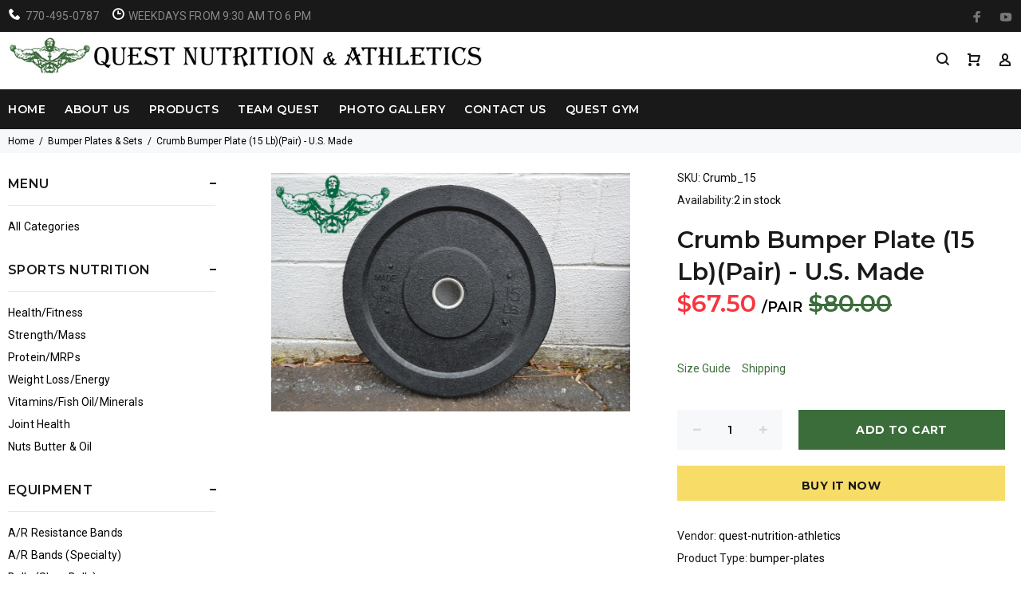

--- FILE ---
content_type: text/html; charset=utf-8
request_url: https://quest-nutrition.com/collections/bumper-plates/products/crumb-bumper-plate-15-lb-u-s-madecrumb_15
body_size: 21914
content:
<!doctype html>
<!--[if IE 9]> <html class="ie9 no-js" lang="en"> <![endif]-->
<!--[if (gt IE 9)|!(IE)]><!--> <html class="no-js" lang="en"> <!--<![endif]-->
<head>
  <meta name="facebook-domain-verification" content="nncjrw8pvykl5tku814g6fngtwwbv7" />
  <!-- v3.0.5 yourstore3 -->
  <!-- Basic page needs ================================================== -->
  <meta charset="utf-8">
  <!--[if IE]><meta http-equiv="X-UA-Compatible" content="IE=edge,chrome=1"><![endif]-->
  <meta name="viewport" content="width=device-width,initial-scale=1">
  <meta name="theme-color" content="#3b6d3b">
  <meta name="keywords" content="Shopify Template" />
  <meta name="author" content="etheme.com">
  <link rel="canonical" href="https://quest-nutrition.com/products/crumb-bumper-plate-15-lb-u-s-madecrumb_15"><link rel="shortcut icon" href="//quest-nutrition.com/cdn/shop/t/3/assets/favicon.png?v=143017771013598431681528285154" type="image/x-icon" /><!-- Title and description ================================================== --><title>Crumb Bumper Plate (15 Lb)(Pair) - U.S. Made
&ndash; Quest Nutrition and Athletics
</title><meta name="description" content="Crumb Bumper Plate (15 Lb) Designed for brutal workout after brutal workout Made from vulcanized recycled rubber for a more durable plate Steel insert is inset from the plane of the plate preventing broken collars The preffered plate of weightlifters and crossfit athletes nationwide Proudly made in the USA 1-year warra"><!-- Social meta ================================================== --><!-- /snippets/social-meta-tags.liquid -->
<meta property="og:site_name" content="Quest Nutrition and Athletics">
<meta property="og:url" content="https://quest-nutrition.com/products/crumb-bumper-plate-15-lb-u-s-madecrumb_15">
<meta property="og:title" content="Crumb Bumper Plate (15 Lb)(Pair)  - U.S. Made">
<meta property="og:type" content="product">
<meta property="og:description" content="Crumb Bumper Plate (15 Lb) Designed for brutal workout after brutal workout Made from vulcanized recycled rubber for a more durable plate Steel insert is inset from the plane of the plate preventing broken collars The preffered plate of weightlifters and crossfit athletes nationwide Proudly made in the USA 1-year warra"><meta property="og:price:amount" content="67.50">
  <meta property="og:price:currency" content="USD"><meta property="og:image" content="http://quest-nutrition.com/cdn/shop/products/Crumb_Bumper_15_1200x1200.png?v=1550680306">
<meta property="og:image:secure_url" content="https://quest-nutrition.com/cdn/shop/products/Crumb_Bumper_15_1200x1200.png?v=1550680306">
<meta name="twitter:card" content="summary_large_image">
<meta name="twitter:title" content="Crumb Bumper Plate (15 Lb)(Pair)  - U.S. Made">
<meta name="twitter:description" content="Crumb Bumper Plate (15 Lb) Designed for brutal workout after brutal workout Made from vulcanized recycled rubber for a more durable plate Steel insert is inset from the plane of the plate preventing broken collars The preffered plate of weightlifters and crossfit athletes nationwide Proudly made in the USA 1-year warra">
<!-- Helpers ================================================== -->

  <!-- CSS ================================================== -->
  <link href="https://fonts.googleapis.com/css?family=Montserrat:100,200,300,400,500,600,700,800,900" rel="stylesheet"><link href="https://fonts.googleapis.com/css?family=Roboto:100,200,300,400,500,600,700,800,900" rel="stylesheet"><link href="//quest-nutrition.com/cdn/shop/t/3/assets/theme.css?v=151848460894137297361670343788" rel="stylesheet" type="text/css" media="all" />
<script src="//quest-nutrition.com/cdn/shop/t/3/assets/jquery.min.js?v=146653844047132007351527007387"></script>
  
  <!-- Header hook for plugins ================================================== -->
  <script>window.performance && window.performance.mark && window.performance.mark('shopify.content_for_header.start');</script><meta id="shopify-digital-wallet" name="shopify-digital-wallet" content="/2518417523/digital_wallets/dialog">
<meta name="shopify-checkout-api-token" content="0f6bdf9df43527ab066bbe354e3848f3">
<meta id="in-context-paypal-metadata" data-shop-id="2518417523" data-venmo-supported="true" data-environment="production" data-locale="en_US" data-paypal-v4="true" data-currency="USD">
<link rel="alternate" type="application/json+oembed" href="https://quest-nutrition.com/products/crumb-bumper-plate-15-lb-u-s-madecrumb_15.oembed">
<script async="async" src="/checkouts/internal/preloads.js?locale=en-US"></script>
<script id="shopify-features" type="application/json">{"accessToken":"0f6bdf9df43527ab066bbe354e3848f3","betas":["rich-media-storefront-analytics"],"domain":"quest-nutrition.com","predictiveSearch":true,"shopId":2518417523,"locale":"en"}</script>
<script>var Shopify = Shopify || {};
Shopify.shop = "quest-nutrition-athletics.myshopify.com";
Shopify.locale = "en";
Shopify.currency = {"active":"USD","rate":"1.0"};
Shopify.country = "US";
Shopify.theme = {"name":"QUEST","id":15537274995,"schema_name":"Yourstore","schema_version":"3.0.5","theme_store_id":null,"role":"main"};
Shopify.theme.handle = "null";
Shopify.theme.style = {"id":null,"handle":null};
Shopify.cdnHost = "quest-nutrition.com/cdn";
Shopify.routes = Shopify.routes || {};
Shopify.routes.root = "/";</script>
<script type="module">!function(o){(o.Shopify=o.Shopify||{}).modules=!0}(window);</script>
<script>!function(o){function n(){var o=[];function n(){o.push(Array.prototype.slice.apply(arguments))}return n.q=o,n}var t=o.Shopify=o.Shopify||{};t.loadFeatures=n(),t.autoloadFeatures=n()}(window);</script>
<script id="shop-js-analytics" type="application/json">{"pageType":"product"}</script>
<script defer="defer" async type="module" src="//quest-nutrition.com/cdn/shopifycloud/shop-js/modules/v2/client.init-shop-cart-sync_CGREiBkR.en.esm.js"></script>
<script defer="defer" async type="module" src="//quest-nutrition.com/cdn/shopifycloud/shop-js/modules/v2/chunk.common_Bt2Up4BP.esm.js"></script>
<script type="module">
  await import("//quest-nutrition.com/cdn/shopifycloud/shop-js/modules/v2/client.init-shop-cart-sync_CGREiBkR.en.esm.js");
await import("//quest-nutrition.com/cdn/shopifycloud/shop-js/modules/v2/chunk.common_Bt2Up4BP.esm.js");

  window.Shopify.SignInWithShop?.initShopCartSync?.({"fedCMEnabled":true,"windoidEnabled":true});

</script>
<script>(function() {
  var isLoaded = false;
  function asyncLoad() {
    if (isLoaded) return;
    isLoaded = true;
    var urls = ["https:\/\/shopify.covet.pics\/covet-pics-widget-inject.js?shop=quest-nutrition-athletics.myshopify.com"];
    for (var i = 0; i < urls.length; i++) {
      var s = document.createElement('script');
      s.type = 'text/javascript';
      s.async = true;
      s.src = urls[i];
      var x = document.getElementsByTagName('script')[0];
      x.parentNode.insertBefore(s, x);
    }
  };
  if(window.attachEvent) {
    window.attachEvent('onload', asyncLoad);
  } else {
    window.addEventListener('load', asyncLoad, false);
  }
})();</script>
<script id="__st">var __st={"a":2518417523,"offset":-18000,"reqid":"3ab645a0-d5cf-415e-912d-18a7ab1db758-1762668304","pageurl":"quest-nutrition.com\/collections\/bumper-plates\/products\/crumb-bumper-plate-15-lb-u-s-madecrumb_15","u":"ae8e449f9e5d","p":"product","rtyp":"product","rid":829417062515};</script>
<script>window.ShopifyPaypalV4VisibilityTracking = true;</script>
<script id="captcha-bootstrap">!function(){'use strict';const t='contact',e='account',n='new_comment',o=[[t,t],['blogs',n],['comments',n],[t,'customer']],c=[[e,'customer_login'],[e,'guest_login'],[e,'recover_customer_password'],[e,'create_customer']],r=t=>t.map((([t,e])=>`form[action*='/${t}']:not([data-nocaptcha='true']) input[name='form_type'][value='${e}']`)).join(','),a=t=>()=>t?[...document.querySelectorAll(t)].map((t=>t.form)):[];function s(){const t=[...o],e=r(t);return a(e)}const i='password',u='form_key',d=['recaptcha-v3-token','g-recaptcha-response','h-captcha-response',i],f=()=>{try{return window.sessionStorage}catch{return}},m='__shopify_v',_=t=>t.elements[u];function p(t,e,n=!1){try{const o=window.sessionStorage,c=JSON.parse(o.getItem(e)),{data:r}=function(t){const{data:e,action:n}=t;return t[m]||n?{data:e,action:n}:{data:t,action:n}}(c);for(const[e,n]of Object.entries(r))t.elements[e]&&(t.elements[e].value=n);n&&o.removeItem(e)}catch(o){console.error('form repopulation failed',{error:o})}}const l='form_type',E='cptcha';function T(t){t.dataset[E]=!0}const w=window,h=w.document,L='Shopify',v='ce_forms',y='captcha';let A=!1;((t,e)=>{const n=(g='f06e6c50-85a8-45c8-87d0-21a2b65856fe',I='https://cdn.shopify.com/shopifycloud/storefront-forms-hcaptcha/ce_storefront_forms_captcha_hcaptcha.v1.5.2.iife.js',D={infoText:'Protected by hCaptcha',privacyText:'Privacy',termsText:'Terms'},(t,e,n)=>{const o=w[L][v],c=o.bindForm;if(c)return c(t,g,e,D).then(n);var r;o.q.push([[t,g,e,D],n]),r=I,A||(h.body.append(Object.assign(h.createElement('script'),{id:'captcha-provider',async:!0,src:r})),A=!0)});var g,I,D;w[L]=w[L]||{},w[L][v]=w[L][v]||{},w[L][v].q=[],w[L][y]=w[L][y]||{},w[L][y].protect=function(t,e){n(t,void 0,e),T(t)},Object.freeze(w[L][y]),function(t,e,n,w,h,L){const[v,y,A,g]=function(t,e,n){const i=e?o:[],u=t?c:[],d=[...i,...u],f=r(d),m=r(i),_=r(d.filter((([t,e])=>n.includes(e))));return[a(f),a(m),a(_),s()]}(w,h,L),I=t=>{const e=t.target;return e instanceof HTMLFormElement?e:e&&e.form},D=t=>v().includes(t);t.addEventListener('submit',(t=>{const e=I(t);if(!e)return;const n=D(e)&&!e.dataset.hcaptchaBound&&!e.dataset.recaptchaBound,o=_(e),c=g().includes(e)&&(!o||!o.value);(n||c)&&t.preventDefault(),c&&!n&&(function(t){try{if(!f())return;!function(t){const e=f();if(!e)return;const n=_(t);if(!n)return;const o=n.value;o&&e.removeItem(o)}(t);const e=Array.from(Array(32),(()=>Math.random().toString(36)[2])).join('');!function(t,e){_(t)||t.append(Object.assign(document.createElement('input'),{type:'hidden',name:u})),t.elements[u].value=e}(t,e),function(t,e){const n=f();if(!n)return;const o=[...t.querySelectorAll(`input[type='${i}']`)].map((({name:t})=>t)),c=[...d,...o],r={};for(const[a,s]of new FormData(t).entries())c.includes(a)||(r[a]=s);n.setItem(e,JSON.stringify({[m]:1,action:t.action,data:r}))}(t,e)}catch(e){console.error('failed to persist form',e)}}(e),e.submit())}));const S=(t,e)=>{t&&!t.dataset[E]&&(n(t,e.some((e=>e===t))),T(t))};for(const o of['focusin','change'])t.addEventListener(o,(t=>{const e=I(t);D(e)&&S(e,y())}));const B=e.get('form_key'),M=e.get(l),P=B&&M;t.addEventListener('DOMContentLoaded',(()=>{const t=y();if(P)for(const e of t)e.elements[l].value===M&&p(e,B);[...new Set([...A(),...v().filter((t=>'true'===t.dataset.shopifyCaptcha))])].forEach((e=>S(e,t)))}))}(h,new URLSearchParams(w.location.search),n,t,e,['guest_login'])})(!0,!0)}();</script>
<script integrity="sha256-52AcMU7V7pcBOXWImdc/TAGTFKeNjmkeM1Pvks/DTgc=" data-source-attribution="shopify.loadfeatures" defer="defer" src="//quest-nutrition.com/cdn/shopifycloud/storefront/assets/storefront/load_feature-81c60534.js" crossorigin="anonymous"></script>
<script data-source-attribution="shopify.dynamic_checkout.dynamic.init">var Shopify=Shopify||{};Shopify.PaymentButton=Shopify.PaymentButton||{isStorefrontPortableWallets:!0,init:function(){window.Shopify.PaymentButton.init=function(){};var t=document.createElement("script");t.src="https://quest-nutrition.com/cdn/shopifycloud/portable-wallets/latest/portable-wallets.en.js",t.type="module",document.head.appendChild(t)}};
</script>
<script data-source-attribution="shopify.dynamic_checkout.buyer_consent">
  function portableWalletsHideBuyerConsent(e){var t=document.getElementById("shopify-buyer-consent"),n=document.getElementById("shopify-subscription-policy-button");t&&n&&(t.classList.add("hidden"),t.setAttribute("aria-hidden","true"),n.removeEventListener("click",e))}function portableWalletsShowBuyerConsent(e){var t=document.getElementById("shopify-buyer-consent"),n=document.getElementById("shopify-subscription-policy-button");t&&n&&(t.classList.remove("hidden"),t.removeAttribute("aria-hidden"),n.addEventListener("click",e))}window.Shopify?.PaymentButton&&(window.Shopify.PaymentButton.hideBuyerConsent=portableWalletsHideBuyerConsent,window.Shopify.PaymentButton.showBuyerConsent=portableWalletsShowBuyerConsent);
</script>
<script>
  function portableWalletsCleanup(e){e&&e.src&&console.error("Failed to load portable wallets script "+e.src);var t=document.querySelectorAll("shopify-accelerated-checkout .shopify-payment-button__skeleton, shopify-accelerated-checkout-cart .wallet-cart-button__skeleton"),e=document.getElementById("shopify-buyer-consent");for(let e=0;e<t.length;e++)t[e].remove();e&&e.remove()}function portableWalletsNotLoadedAsModule(e){e instanceof ErrorEvent&&"string"==typeof e.message&&e.message.includes("import.meta")&&"string"==typeof e.filename&&e.filename.includes("portable-wallets")&&(window.removeEventListener("error",portableWalletsNotLoadedAsModule),window.Shopify.PaymentButton.failedToLoad=e,"loading"===document.readyState?document.addEventListener("DOMContentLoaded",window.Shopify.PaymentButton.init):window.Shopify.PaymentButton.init())}window.addEventListener("error",portableWalletsNotLoadedAsModule);
</script>

<script type="module" src="https://quest-nutrition.com/cdn/shopifycloud/portable-wallets/latest/portable-wallets.en.js" onError="portableWalletsCleanup(this)" crossorigin="anonymous"></script>
<script nomodule>
  document.addEventListener("DOMContentLoaded", portableWalletsCleanup);
</script>

<link id="shopify-accelerated-checkout-styles" rel="stylesheet" media="screen" href="https://quest-nutrition.com/cdn/shopifycloud/portable-wallets/latest/accelerated-checkout-backwards-compat.css" crossorigin="anonymous">
<style id="shopify-accelerated-checkout-cart">
        #shopify-buyer-consent {
  margin-top: 1em;
  display: inline-block;
  width: 100%;
}

#shopify-buyer-consent.hidden {
  display: none;
}

#shopify-subscription-policy-button {
  background: none;
  border: none;
  padding: 0;
  text-decoration: underline;
  font-size: inherit;
  cursor: pointer;
}

#shopify-subscription-policy-button::before {
  box-shadow: none;
}

      </style>
<link rel="stylesheet" media="screen" href="//quest-nutrition.com/cdn/shop/t/3/compiled_assets/styles.css?73">
<script id="sections-script" data-sections="promo-fixed" defer="defer" src="//quest-nutrition.com/cdn/shop/t/3/compiled_assets/scripts.js?73"></script>
<script>window.performance && window.performance.mark && window.performance.mark('shopify.content_for_header.end');</script>
  <!-- /Header hook for plugins ================================================== --><link href="https://monorail-edge.shopifysvc.com" rel="dns-prefetch">
<script>(function(){if ("sendBeacon" in navigator && "performance" in window) {try {var session_token_from_headers = performance.getEntriesByType('navigation')[0].serverTiming.find(x => x.name == '_s').description;} catch {var session_token_from_headers = undefined;}var session_cookie_matches = document.cookie.match(/_shopify_s=([^;]*)/);var session_token_from_cookie = session_cookie_matches && session_cookie_matches.length === 2 ? session_cookie_matches[1] : "";var session_token = session_token_from_headers || session_token_from_cookie || "";function handle_abandonment_event(e) {var entries = performance.getEntries().filter(function(entry) {return /monorail-edge.shopifysvc.com/.test(entry.name);});if (!window.abandonment_tracked && entries.length === 0) {window.abandonment_tracked = true;var currentMs = Date.now();var navigation_start = performance.timing.navigationStart;var payload = {shop_id: 2518417523,url: window.location.href,navigation_start,duration: currentMs - navigation_start,session_token,page_type: "product"};window.navigator.sendBeacon("https://monorail-edge.shopifysvc.com/v1/produce", JSON.stringify({schema_id: "online_store_buyer_site_abandonment/1.1",payload: payload,metadata: {event_created_at_ms: currentMs,event_sent_at_ms: currentMs}}));}}window.addEventListener('pagehide', handle_abandonment_event);}}());</script>
<script id="web-pixels-manager-setup">(function e(e,d,r,n,o){if(void 0===o&&(o={}),!Boolean(null===(a=null===(i=window.Shopify)||void 0===i?void 0:i.analytics)||void 0===a?void 0:a.replayQueue)){var i,a;window.Shopify=window.Shopify||{};var t=window.Shopify;t.analytics=t.analytics||{};var s=t.analytics;s.replayQueue=[],s.publish=function(e,d,r){return s.replayQueue.push([e,d,r]),!0};try{self.performance.mark("wpm:start")}catch(e){}var l=function(){var e={modern:/Edge?\/(1{2}[4-9]|1[2-9]\d|[2-9]\d{2}|\d{4,})\.\d+(\.\d+|)|Firefox\/(1{2}[4-9]|1[2-9]\d|[2-9]\d{2}|\d{4,})\.\d+(\.\d+|)|Chrom(ium|e)\/(9{2}|\d{3,})\.\d+(\.\d+|)|(Maci|X1{2}).+ Version\/(15\.\d+|(1[6-9]|[2-9]\d|\d{3,})\.\d+)([,.]\d+|)( \(\w+\)|)( Mobile\/\w+|) Safari\/|Chrome.+OPR\/(9{2}|\d{3,})\.\d+\.\d+|(CPU[ +]OS|iPhone[ +]OS|CPU[ +]iPhone|CPU IPhone OS|CPU iPad OS)[ +]+(15[._]\d+|(1[6-9]|[2-9]\d|\d{3,})[._]\d+)([._]\d+|)|Android:?[ /-](13[3-9]|1[4-9]\d|[2-9]\d{2}|\d{4,})(\.\d+|)(\.\d+|)|Android.+Firefox\/(13[5-9]|1[4-9]\d|[2-9]\d{2}|\d{4,})\.\d+(\.\d+|)|Android.+Chrom(ium|e)\/(13[3-9]|1[4-9]\d|[2-9]\d{2}|\d{4,})\.\d+(\.\d+|)|SamsungBrowser\/([2-9]\d|\d{3,})\.\d+/,legacy:/Edge?\/(1[6-9]|[2-9]\d|\d{3,})\.\d+(\.\d+|)|Firefox\/(5[4-9]|[6-9]\d|\d{3,})\.\d+(\.\d+|)|Chrom(ium|e)\/(5[1-9]|[6-9]\d|\d{3,})\.\d+(\.\d+|)([\d.]+$|.*Safari\/(?![\d.]+ Edge\/[\d.]+$))|(Maci|X1{2}).+ Version\/(10\.\d+|(1[1-9]|[2-9]\d|\d{3,})\.\d+)([,.]\d+|)( \(\w+\)|)( Mobile\/\w+|) Safari\/|Chrome.+OPR\/(3[89]|[4-9]\d|\d{3,})\.\d+\.\d+|(CPU[ +]OS|iPhone[ +]OS|CPU[ +]iPhone|CPU IPhone OS|CPU iPad OS)[ +]+(10[._]\d+|(1[1-9]|[2-9]\d|\d{3,})[._]\d+)([._]\d+|)|Android:?[ /-](13[3-9]|1[4-9]\d|[2-9]\d{2}|\d{4,})(\.\d+|)(\.\d+|)|Mobile Safari.+OPR\/([89]\d|\d{3,})\.\d+\.\d+|Android.+Firefox\/(13[5-9]|1[4-9]\d|[2-9]\d{2}|\d{4,})\.\d+(\.\d+|)|Android.+Chrom(ium|e)\/(13[3-9]|1[4-9]\d|[2-9]\d{2}|\d{4,})\.\d+(\.\d+|)|Android.+(UC? ?Browser|UCWEB|U3)[ /]?(15\.([5-9]|\d{2,})|(1[6-9]|[2-9]\d|\d{3,})\.\d+)\.\d+|SamsungBrowser\/(5\.\d+|([6-9]|\d{2,})\.\d+)|Android.+MQ{2}Browser\/(14(\.(9|\d{2,})|)|(1[5-9]|[2-9]\d|\d{3,})(\.\d+|))(\.\d+|)|K[Aa][Ii]OS\/(3\.\d+|([4-9]|\d{2,})\.\d+)(\.\d+|)/},d=e.modern,r=e.legacy,n=navigator.userAgent;return n.match(d)?"modern":n.match(r)?"legacy":"unknown"}(),u="modern"===l?"modern":"legacy",c=(null!=n?n:{modern:"",legacy:""})[u],f=function(e){return[e.baseUrl,"/wpm","/b",e.hashVersion,"modern"===e.buildTarget?"m":"l",".js"].join("")}({baseUrl:d,hashVersion:r,buildTarget:u}),m=function(e){var d=e.version,r=e.bundleTarget,n=e.surface,o=e.pageUrl,i=e.monorailEndpoint;return{emit:function(e){var a=e.status,t=e.errorMsg,s=(new Date).getTime(),l=JSON.stringify({metadata:{event_sent_at_ms:s},events:[{schema_id:"web_pixels_manager_load/3.1",payload:{version:d,bundle_target:r,page_url:o,status:a,surface:n,error_msg:t},metadata:{event_created_at_ms:s}}]});if(!i)return console&&console.warn&&console.warn("[Web Pixels Manager] No Monorail endpoint provided, skipping logging."),!1;try{return self.navigator.sendBeacon.bind(self.navigator)(i,l)}catch(e){}var u=new XMLHttpRequest;try{return u.open("POST",i,!0),u.setRequestHeader("Content-Type","text/plain"),u.send(l),!0}catch(e){return console&&console.warn&&console.warn("[Web Pixels Manager] Got an unhandled error while logging to Monorail."),!1}}}}({version:r,bundleTarget:l,surface:e.surface,pageUrl:self.location.href,monorailEndpoint:e.monorailEndpoint});try{o.browserTarget=l,function(e){var d=e.src,r=e.async,n=void 0===r||r,o=e.onload,i=e.onerror,a=e.sri,t=e.scriptDataAttributes,s=void 0===t?{}:t,l=document.createElement("script"),u=document.querySelector("head"),c=document.querySelector("body");if(l.async=n,l.src=d,a&&(l.integrity=a,l.crossOrigin="anonymous"),s)for(var f in s)if(Object.prototype.hasOwnProperty.call(s,f))try{l.dataset[f]=s[f]}catch(e){}if(o&&l.addEventListener("load",o),i&&l.addEventListener("error",i),u)u.appendChild(l);else{if(!c)throw new Error("Did not find a head or body element to append the script");c.appendChild(l)}}({src:f,async:!0,onload:function(){if(!function(){var e,d;return Boolean(null===(d=null===(e=window.Shopify)||void 0===e?void 0:e.analytics)||void 0===d?void 0:d.initialized)}()){var d=window.webPixelsManager.init(e)||void 0;if(d){var r=window.Shopify.analytics;r.replayQueue.forEach((function(e){var r=e[0],n=e[1],o=e[2];d.publishCustomEvent(r,n,o)})),r.replayQueue=[],r.publish=d.publishCustomEvent,r.visitor=d.visitor,r.initialized=!0}}},onerror:function(){return m.emit({status:"failed",errorMsg:"".concat(f," has failed to load")})},sri:function(e){var d=/^sha384-[A-Za-z0-9+/=]+$/;return"string"==typeof e&&d.test(e)}(c)?c:"",scriptDataAttributes:o}),m.emit({status:"loading"})}catch(e){m.emit({status:"failed",errorMsg:(null==e?void 0:e.message)||"Unknown error"})}}})({shopId: 2518417523,storefrontBaseUrl: "https://quest-nutrition.com",extensionsBaseUrl: "https://extensions.shopifycdn.com/cdn/shopifycloud/web-pixels-manager",monorailEndpoint: "https://monorail-edge.shopifysvc.com/unstable/produce_batch",surface: "storefront-renderer",enabledBetaFlags: ["2dca8a86"],webPixelsConfigList: [{"id":"75333747","eventPayloadVersion":"v1","runtimeContext":"LAX","scriptVersion":"1","type":"CUSTOM","privacyPurposes":["ANALYTICS"],"name":"Google Analytics tag (migrated)"},{"id":"shopify-app-pixel","configuration":"{}","eventPayloadVersion":"v1","runtimeContext":"STRICT","scriptVersion":"0450","apiClientId":"shopify-pixel","type":"APP","privacyPurposes":["ANALYTICS","MARKETING"]},{"id":"shopify-custom-pixel","eventPayloadVersion":"v1","runtimeContext":"LAX","scriptVersion":"0450","apiClientId":"shopify-pixel","type":"CUSTOM","privacyPurposes":["ANALYTICS","MARKETING"]}],isMerchantRequest: false,initData: {"shop":{"name":"Quest Nutrition and Athletics","paymentSettings":{"currencyCode":"USD"},"myshopifyDomain":"quest-nutrition-athletics.myshopify.com","countryCode":"US","storefrontUrl":"https:\/\/quest-nutrition.com"},"customer":null,"cart":null,"checkout":null,"productVariants":[{"price":{"amount":67.5,"currencyCode":"USD"},"product":{"title":"Crumb Bumper Plate (15 Lb)(Pair)  - U.S. Made","vendor":"quest-nutrition-athletics","id":"829417062515","untranslatedTitle":"Crumb Bumper Plate (15 Lb)(Pair)  - U.S. Made","url":"\/products\/crumb-bumper-plate-15-lb-u-s-madecrumb_15","type":"Bumper Plates"},"id":"9112251629683","image":{"src":"\/\/quest-nutrition.com\/cdn\/shop\/products\/Crumb_Bumper_15.png?v=1550680306"},"sku":"Crumb_15","title":"Default Title","untranslatedTitle":"Default Title"}],"purchasingCompany":null},},"https://quest-nutrition.com/cdn","ae1676cfwd2530674p4253c800m34e853cb",{"modern":"","legacy":""},{"shopId":"2518417523","storefrontBaseUrl":"https:\/\/quest-nutrition.com","extensionBaseUrl":"https:\/\/extensions.shopifycdn.com\/cdn\/shopifycloud\/web-pixels-manager","surface":"storefront-renderer","enabledBetaFlags":"[\"2dca8a86\"]","isMerchantRequest":"false","hashVersion":"ae1676cfwd2530674p4253c800m34e853cb","publish":"custom","events":"[[\"page_viewed\",{}],[\"product_viewed\",{\"productVariant\":{\"price\":{\"amount\":67.5,\"currencyCode\":\"USD\"},\"product\":{\"title\":\"Crumb Bumper Plate (15 Lb)(Pair)  - U.S. Made\",\"vendor\":\"quest-nutrition-athletics\",\"id\":\"829417062515\",\"untranslatedTitle\":\"Crumb Bumper Plate (15 Lb)(Pair)  - U.S. Made\",\"url\":\"\/products\/crumb-bumper-plate-15-lb-u-s-madecrumb_15\",\"type\":\"Bumper Plates\"},\"id\":\"9112251629683\",\"image\":{\"src\":\"\/\/quest-nutrition.com\/cdn\/shop\/products\/Crumb_Bumper_15.png?v=1550680306\"},\"sku\":\"Crumb_15\",\"title\":\"Default Title\",\"untranslatedTitle\":\"Default Title\"}}]]"});</script><script>
  window.ShopifyAnalytics = window.ShopifyAnalytics || {};
  window.ShopifyAnalytics.meta = window.ShopifyAnalytics.meta || {};
  window.ShopifyAnalytics.meta.currency = 'USD';
  var meta = {"product":{"id":829417062515,"gid":"gid:\/\/shopify\/Product\/829417062515","vendor":"quest-nutrition-athletics","type":"Bumper Plates","variants":[{"id":9112251629683,"price":6750,"name":"Crumb Bumper Plate (15 Lb)(Pair)  - U.S. Made","public_title":null,"sku":"Crumb_15"}],"remote":false},"page":{"pageType":"product","resourceType":"product","resourceId":829417062515}};
  for (var attr in meta) {
    window.ShopifyAnalytics.meta[attr] = meta[attr];
  }
</script>
<script class="analytics">
  (function () {
    var customDocumentWrite = function(content) {
      var jquery = null;

      if (window.jQuery) {
        jquery = window.jQuery;
      } else if (window.Checkout && window.Checkout.$) {
        jquery = window.Checkout.$;
      }

      if (jquery) {
        jquery('body').append(content);
      }
    };

    var hasLoggedConversion = function(token) {
      if (token) {
        return document.cookie.indexOf('loggedConversion=' + token) !== -1;
      }
      return false;
    }

    var setCookieIfConversion = function(token) {
      if (token) {
        var twoMonthsFromNow = new Date(Date.now());
        twoMonthsFromNow.setMonth(twoMonthsFromNow.getMonth() + 2);

        document.cookie = 'loggedConversion=' + token + '; expires=' + twoMonthsFromNow;
      }
    }

    var trekkie = window.ShopifyAnalytics.lib = window.trekkie = window.trekkie || [];
    if (trekkie.integrations) {
      return;
    }
    trekkie.methods = [
      'identify',
      'page',
      'ready',
      'track',
      'trackForm',
      'trackLink'
    ];
    trekkie.factory = function(method) {
      return function() {
        var args = Array.prototype.slice.call(arguments);
        args.unshift(method);
        trekkie.push(args);
        return trekkie;
      };
    };
    for (var i = 0; i < trekkie.methods.length; i++) {
      var key = trekkie.methods[i];
      trekkie[key] = trekkie.factory(key);
    }
    trekkie.load = function(config) {
      trekkie.config = config || {};
      trekkie.config.initialDocumentCookie = document.cookie;
      var first = document.getElementsByTagName('script')[0];
      var script = document.createElement('script');
      script.type = 'text/javascript';
      script.onerror = function(e) {
        var scriptFallback = document.createElement('script');
        scriptFallback.type = 'text/javascript';
        scriptFallback.onerror = function(error) {
                var Monorail = {
      produce: function produce(monorailDomain, schemaId, payload) {
        var currentMs = new Date().getTime();
        var event = {
          schema_id: schemaId,
          payload: payload,
          metadata: {
            event_created_at_ms: currentMs,
            event_sent_at_ms: currentMs
          }
        };
        return Monorail.sendRequest("https://" + monorailDomain + "/v1/produce", JSON.stringify(event));
      },
      sendRequest: function sendRequest(endpointUrl, payload) {
        // Try the sendBeacon API
        if (window && window.navigator && typeof window.navigator.sendBeacon === 'function' && typeof window.Blob === 'function' && !Monorail.isIos12()) {
          var blobData = new window.Blob([payload], {
            type: 'text/plain'
          });

          if (window.navigator.sendBeacon(endpointUrl, blobData)) {
            return true;
          } // sendBeacon was not successful

        } // XHR beacon

        var xhr = new XMLHttpRequest();

        try {
          xhr.open('POST', endpointUrl);
          xhr.setRequestHeader('Content-Type', 'text/plain');
          xhr.send(payload);
        } catch (e) {
          console.log(e);
        }

        return false;
      },
      isIos12: function isIos12() {
        return window.navigator.userAgent.lastIndexOf('iPhone; CPU iPhone OS 12_') !== -1 || window.navigator.userAgent.lastIndexOf('iPad; CPU OS 12_') !== -1;
      }
    };
    Monorail.produce('monorail-edge.shopifysvc.com',
      'trekkie_storefront_load_errors/1.1',
      {shop_id: 2518417523,
      theme_id: 15537274995,
      app_name: "storefront",
      context_url: window.location.href,
      source_url: "//quest-nutrition.com/cdn/s/trekkie.storefront.308893168db1679b4a9f8a086857af995740364f.min.js"});

        };
        scriptFallback.async = true;
        scriptFallback.src = '//quest-nutrition.com/cdn/s/trekkie.storefront.308893168db1679b4a9f8a086857af995740364f.min.js';
        first.parentNode.insertBefore(scriptFallback, first);
      };
      script.async = true;
      script.src = '//quest-nutrition.com/cdn/s/trekkie.storefront.308893168db1679b4a9f8a086857af995740364f.min.js';
      first.parentNode.insertBefore(script, first);
    };
    trekkie.load(
      {"Trekkie":{"appName":"storefront","development":false,"defaultAttributes":{"shopId":2518417523,"isMerchantRequest":null,"themeId":15537274995,"themeCityHash":"7899082841268164068","contentLanguage":"en","currency":"USD","eventMetadataId":"26136108-19be-4e6d-b576-df758bf196a0"},"isServerSideCookieWritingEnabled":true,"monorailRegion":"shop_domain","enabledBetaFlags":["f0df213a"]},"Session Attribution":{},"S2S":{"facebookCapiEnabled":false,"source":"trekkie-storefront-renderer","apiClientId":580111}}
    );

    var loaded = false;
    trekkie.ready(function() {
      if (loaded) return;
      loaded = true;

      window.ShopifyAnalytics.lib = window.trekkie;

      var originalDocumentWrite = document.write;
      document.write = customDocumentWrite;
      try { window.ShopifyAnalytics.merchantGoogleAnalytics.call(this); } catch(error) {};
      document.write = originalDocumentWrite;

      window.ShopifyAnalytics.lib.page(null,{"pageType":"product","resourceType":"product","resourceId":829417062515,"shopifyEmitted":true});

      var match = window.location.pathname.match(/checkouts\/(.+)\/(thank_you|post_purchase)/)
      var token = match? match[1]: undefined;
      if (!hasLoggedConversion(token)) {
        setCookieIfConversion(token);
        window.ShopifyAnalytics.lib.track("Viewed Product",{"currency":"USD","variantId":9112251629683,"productId":829417062515,"productGid":"gid:\/\/shopify\/Product\/829417062515","name":"Crumb Bumper Plate (15 Lb)(Pair)  - U.S. Made","price":"67.50","sku":"Crumb_15","brand":"quest-nutrition-athletics","variant":null,"category":"Bumper Plates","nonInteraction":true,"remote":false},undefined,undefined,{"shopifyEmitted":true});
      window.ShopifyAnalytics.lib.track("monorail:\/\/trekkie_storefront_viewed_product\/1.1",{"currency":"USD","variantId":9112251629683,"productId":829417062515,"productGid":"gid:\/\/shopify\/Product\/829417062515","name":"Crumb Bumper Plate (15 Lb)(Pair)  - U.S. Made","price":"67.50","sku":"Crumb_15","brand":"quest-nutrition-athletics","variant":null,"category":"Bumper Plates","nonInteraction":true,"remote":false,"referer":"https:\/\/quest-nutrition.com\/collections\/bumper-plates\/products\/crumb-bumper-plate-15-lb-u-s-madecrumb_15"});
      }
    });


        var eventsListenerScript = document.createElement('script');
        eventsListenerScript.async = true;
        eventsListenerScript.src = "//quest-nutrition.com/cdn/shopifycloud/storefront/assets/shop_events_listener-3da45d37.js";
        document.getElementsByTagName('head')[0].appendChild(eventsListenerScript);

})();</script>
  <script>
  if (!window.ga || (window.ga && typeof window.ga !== 'function')) {
    window.ga = function ga() {
      (window.ga.q = window.ga.q || []).push(arguments);
      if (window.Shopify && window.Shopify.analytics && typeof window.Shopify.analytics.publish === 'function') {
        window.Shopify.analytics.publish("ga_stub_called", {}, {sendTo: "google_osp_migration"});
      }
      console.error("Shopify's Google Analytics stub called with:", Array.from(arguments), "\nSee https://help.shopify.com/manual/promoting-marketing/pixels/pixel-migration#google for more information.");
    };
    if (window.Shopify && window.Shopify.analytics && typeof window.Shopify.analytics.publish === 'function') {
      window.Shopify.analytics.publish("ga_stub_initialized", {}, {sendTo: "google_osp_migration"});
    }
  }
</script>
<script
  defer
  src="https://quest-nutrition.com/cdn/shopifycloud/perf-kit/shopify-perf-kit-2.1.2.min.js"
  data-application="storefront-renderer"
  data-shop-id="2518417523"
  data-render-region="gcp-us-central1"
  data-page-type="product"
  data-theme-instance-id="15537274995"
  data-theme-name="Yourstore"
  data-theme-version="3.0.5"
  data-monorail-region="shop_domain"
  data-resource-timing-sampling-rate="10"
  data-shs="true"
  data-shs-beacon="true"
  data-shs-export-with-fetch="true"
  data-shs-logs-sample-rate="1"
></script>
</head>
<body  id="same_product_height"><div id="shopify-section-header-template" class="shopify-section"><nav class="panel-menu">
  <ul><li>
      <a href="/">HOME</a></li><li>
      <a href="/pages/about-quest-nutrition-athletics">ABOUT US</a></li><li>
      <a href="/collections/all">PRODUCTS</a><ul><li>
          <a href="/collections/sports-nutrition/Health-&-Fitness">SPORTS NUTRITION</a><ul><li><a href="/collections/health-fitness">Health/Fitness</a></li><li><a href="/collections/strength-mass">Strength/Mass</a></li><li><a href="/collections/protien-mrps">Protein/MRPs</a></li><li><a href="/collections/weight-loss-energy">Weight Loss/Energy</a></li><li><a href="/collections/vitamins-fish-oil-minerals">Vitamins/Fish/Oil/Minerals</a></li><li><a href="/collections/joint-health">Joint Health</a></li></ul></li><li>
          <a href="/collections/equipment">EQUIPMENT</a><ul><li><a href="/collections/a-r-resistance-bands-1">A/R RESISTANCE BANDS</a></li><li><a href="/collections/a-r-bands-specialty">A/R BANDS (SPECIALTY)</a></li><li><a href="/collections/balls-slam-balls">BALLS (SLAM BALLS)</a></li><li><a href="/collections/balls-wall-balls">BALLS (WALL BALLS)</a></li><li><a href="/collections/bars-collars">BARS & COLLARS</a></li><li><a href="/collections/benches-ghds">BENCHES, GHDs</a></li><li><a href="/collections/bumper-plates">BUMPER PLATES</a></li><li><a href="/collections/dumbbells">DUMBELLS</a></li><li><a href="/collections/erector-rigs">ERECTOR RIGS</a></li><li><a href="/collections/flags-us-military">FLAGS - US & MILITARY</a></li><li><a href="/collections/flooring-supplies">FLOORING & SUPPLIES</a></li><li><a href="/collections/ivanko-plates-sets">IVANKO PLATES & SETS</a></li><li><a href="/collections/jump-ropes">JUMP ROPES</a></li><li><a href="/collections/kettlebells">KETTLEBELLS</a></li><li><a href="/collections/plates">PLATES</a></li><li><a href="/collections/plyo-boxes-sleds">PLYO BOXES & SLEDS</a></li><li><a href="/collections/pro-metal-plates">PRO METAL PLATES</a></li><li><a href="/collections/pull-up-bars-dips">PULL-UP BARS & DIPS</a></li><li><a href="/collections/racks-squat-stands">RACKS, SQUAT STANDS</a></li><li><a href="/collections/recovery-rehab">RECOVERY & REHAB</a></li><li><a href="/collections/rings-chalk">RINGS & CHALK</a></li><li><a href="/collections/ropes-battle-climbing-grip">ROPES-BATTLE / CLIMBING / GRIP</a></li><li><a href="/collections/sandbags-filler-bags">SANDBAGS & FILTER BAGS</a></li><li><a href="/collections/weighted-vest">WEIGHTED VEST</a></li><li><a href="/collections/other-equipment">OTHER EQUIPMENT</a></li></ul></li><li>
          <a href="/collections/lifting-gear">LIFTING GEAR</a><ul><li><a href="/collections/knee-wrist-wraps">Wrist Wraps & Knee Wraps</a></li><li><a href="/collections/lifting-suits-singlets">Lifting Suits, Singlets</a></li><li><a href="/collections/bench-press-shirts">Bench Press Shirts</a></li><li><a href="/collections/lifting-belts">Lifting Belts</a></li><li><a href="/collections/lifting-shoes">Lifting Shoes</a></li><li><a href="/collections/training-gloves">Training Gloves</a></li></ul></li><li>
          <a href="/collections/quest-apparel">QUEST APPAREL</a></li></ul></li><li>
      <a href="/">TEAM QUEST</a></li><li>
      <a href="/pages/gallery-1">PHOTO GALLERY</a></li><li>
      <a href="/pages/contact-us">CONTACT US</a></li><li>
      <a href="/pages/our-gym">QUEST GYM</a></li></ul>
</nav><header class="desctop-menu-large"><div class="tt-color-scheme-01">
  <div class="container">
    <div class="tt-header-row tt-top-row">
      <div class="tt-col-left">
        <div class="tt-box-info">
<ul>
<li>
<i class="icon-h-35"></i>770-495-0787
</li>
<li>
<i class="icon-h-38"></i>WEEKDAYS FROM 9:30 AM TO 6 PM </li>
</ul>
</div>
      </div><div class="tt-col-right ml-auto">
        <ul class="tt-social-icon"><li><a class="icon-g-64" target="_blank" href="https://www.facebook.com/QuestAthletics/"></a></li><li><a class="icon-g-76" target="_blank" href="https://www.youtube.com/user/QuestAthletics1"></a></li></ul>
      </div></div>
  </div>
</div><!-- tt-mobile-header -->
<div class="tt-mobile-header">
  <div class="container-fluid">
    <div class="tt-header-row">
      <div class="tt-mobile-parent-menu">
        <div class="tt-menu-toggle">
          <i class="icon-h-27"></i>
        </div>
      </div>
      <!-- search -->
      <div class="tt-mobile-parent-search tt-parent-box"></div>
      <!-- /search --><!-- cart -->
      <div class="tt-mobile-parent-cart tt-parent-box"></div>
      <!-- /cart --><!-- account -->
      <div class="tt-mobile-parent-account tt-parent-box"></div>
      <!-- /account --></div>
  </div>
  <div class="container-fluid tt-top-line">
    <div class="row">
      <div class="tt-logo-container">
        <a class="tt-logo tt-logo-alignment" href="/"><img src="//quest-nutrition.com/cdn/shop/files/logo_350x.jpg?v=1613518839"
                           srcset="//quest-nutrition.com/cdn/shop/files/logo_350x.jpg?v=1613518839 1x, //quest-nutrition.com/cdn/shop/files/logo_700x.jpg?v=1613518839 2x"
                           alt=""
                           class="tt-retina"></a>
      </div>
    </div>
  </div>
</div><!-- tt-desktop-header -->
  <div class="tt-desktop-header">    

    <div class="container">
      <div class="tt-header-holder">

        <div class="tt-obj-logo" itemscope itemtype="http://schema.org/Organization"><a href="/" class="tt-logo" itemprop="url"><img src="//quest-nutrition.com/cdn/shop/files/logo_600x.jpg?v=1613518839"
                   srcset="//quest-nutrition.com/cdn/shop/files/logo_600x.jpg?v=1613518839 1x, //quest-nutrition.com/cdn/shop/files/logo_1200x.jpg?v=1613518839 2x"
                   alt=""
                   class="tt-retina" itemprop="logo" style="top:0px"/></a></div><div class="tt-obj-options obj-move-right tt-position-absolute"><!-- tt-search -->
<div class="tt-desctop-parent-search tt-parent-box">
  <div class="tt-search tt-dropdown-obj">
    <button class="tt-dropdown-toggle">
      <i class="icon-h-04"></i>
    </button>
    <div class="tt-dropdown-menu">
      <div class="container">
        <form action="/search" method="get" role="search">
          <div class="tt-col">
            <input type="hidden" name="type" value="product" />
            <input class="tt-search-input"
                   type="search"
                   name="q"
                   placeholder="SEARCH PRODUCTS..."
                   aria-label="SEARCH PRODUCTS...">
            <button type="submit" class="tt-btn-search"></button>
          </div>
          <div class="tt-col">
            <button class="tt-btn-close icon-g-80"></button>
          </div>
          <div class="tt-info-text">What are you Looking for?</div>
        </form>
      </div>
    </div>
  </div>
</div>
<!-- /tt-search --><!-- tt-cart -->
<div class="tt-desctop-parent-cart tt-parent-box">
  <div class="tt-cart tt-dropdown-obj">
    <button class="tt-dropdown-toggle">
      <i class="icon-g-46"></i>
      <span class="tt-badge-cart hide">0</span>
    </button>

    <div class="tt-dropdown-menu">
      <div class="tt-mobile-add">
        <h6 class="tt-title">SHOPPING CART</h6>
        <button class="tt-close">CLOSE</button>
      </div>
      <div class="tt-dropdown-inner">
        <div class="tt-cart-layout">
          <div class="tt-cart-content">

            <a href="/cart" class="tt-cart-empty" title="VIEW CART">
              <i class="icon-g-46"></i>
              <p>No Products in the Cart</p>
            </a>
            
            <div class="tt-cart-box hide">
              <div class="tt-cart-list"></div>
              <div class="flex-align-center header-cart-more-message-js" style="display: none;">
                <a href="/cart" class="btn-link-02" title="View cart">...</a>
              </div>
              <div class="tt-cart-total-row">
                <div class="tt-cart-total-title">TOTAL:</div>
                <div class="tt-cart-total-price">$0.00</div>
              </div>
              <div class="tt-cart-btn">
                <div class="tt-item">
                  <a href="/checkout" class="btn">PROCEED TO CHECKOUT</a>
                </div>
                <div class="tt-item">
                  <a href="/cart" class="btn-link-02">VIEW CART</a>
                </div>
              </div>
            </div>

          </div>
        </div>
      </div><div class='item-html-js hide'>
  <div class="tt-item">
    <a href="#" title="View Product">
      <div class="tt-item-img">
        img
      </div>
      <div class="tt-item-descriptions">
        <h2 class="tt-title">title</h2>

        <ul class="tt-add-info">
          <li class="details">details</li>
        </ul>

        <div class="tt-quantity"><span class="qty">qty</span> X</div> <div class="tt-price">price</div>
      </div>
    </a>
    <div class="tt-item-close">
      <a href="/cart/change?id=0&quantity=0" class="tt-btn-close header_delete_cartitem_js" title="Delete"></a>
    </div>
  </div>
</div></div>
  </div>
</div>
<!-- /tt-cart --><!-- tt-account -->
<div class="tt-desctop-parent-account tt-parent-box">
  <div class="tt-account tt-dropdown-obj">
    <button class="tt-dropdown-toggle"><i class="icon-h-36"></i></button>
    <div class="tt-dropdown-menu">
      <div class="tt-mobile-add">
        <button class="tt-close">Close</button>
      </div>
      <div class="tt-dropdown-inner">
        <ul><li><a href="/account/login"><i class="icon-g-93"></i>Sign In</a></li><li><a href="/account/register"><i class="icon-h-22"></i>Register</a></li><li><a href="/checkout"><i class="icon-g-82"></i>Checkout</a></li>
        </ul>
      </div>
    </div>
  </div>
</div>
<!-- /tt-account --></div>

      </div>
    </div><div class="tt-color-scheme-01 menubackground"><div class="container single-menu">
        <div class="tt-header-holder">
          <div class="tt-obj-menu obj-aligment-left">
            <div class="tt-desctop-parent-menu tt-parent-box">
              <div class="tt-desctop-menu tt-hover-01"><nav>
  <ul><li class="dropdown tt-megamenu-col-02" >
      <a href="/">HOME</a></li><li class="dropdown tt-megamenu-col-01" >
      <a href="/pages/about-quest-nutrition-athletics">ABOUT US</a></li><li class="dropdown megamenu" >
      <a href="/collections/all">PRODUCTS</a><div class="dropdown-menu">
  <div class="row">
    <div class="col-sm-7">
      <div class="row tt-col-list"><div class="col-sm-3">
          <a href="/collections/sports-nutrition/Health-&-Fitness" class="tt-title-submenu">
            SPORTS NUTRITION
</a><ul class="tt-megamenu-submenu"><li>
              <a href="/collections/health-fitness"><span>Health/Fitness</span></a></li><li>
              <a href="/collections/strength-mass"><span>Strength/Mass</span></a></li><li>
              <a href="/collections/protien-mrps"><span>Protein/MRPs</span></a></li><li>
              <a href="/collections/weight-loss-energy"><span>Weight Loss/Energy</span></a></li><li>
              <a href="/collections/vitamins-fish-oil-minerals"><span>Vitamins/Fish/Oil/Minerals</span></a></li><li>
              <a href="/collections/joint-health"><span>Joint Health</span></a></li></ul></div><div class="col-sm-3">
          <a href="/collections/equipment" class="tt-title-submenu">
            EQUIPMENT
</a><ul class="tt-megamenu-submenu"><li>
              <a href="/collections/a-r-resistance-bands-1"><span>A/R RESISTANCE BANDS</span></a></li><li>
              <a href="/collections/a-r-bands-specialty"><span>A/R BANDS (SPECIALTY)</span></a></li><li>
              <a href="/collections/balls-slam-balls"><span>BALLS (SLAM BALLS)</span></a></li><li>
              <a href="/collections/balls-wall-balls"><span>BALLS (WALL BALLS)</span></a></li><li>
              <a href="/collections/bars-collars"><span>BARS & COLLARS</span></a></li><li>
              <a href="/collections/benches-ghds"><span>BENCHES, GHDs</span></a></li><li>
              <a href="/collections/bumper-plates"><span>BUMPER PLATES</span></a></li><li>
              <a href="/collections/dumbbells"><span>DUMBELLS</span></a></li><li>
              <a href="/collections/erector-rigs"><span>ERECTOR RIGS</span></a></li><li>
              <a href="/collections/flags-us-military"><span>FLAGS - US & MILITARY</span></a></li><li>
              <a href="/collections/flooring-supplies"><span>FLOORING & SUPPLIES</span></a></li><li>
              <a href="/collections/ivanko-plates-sets"><span>IVANKO PLATES & SETS</span></a></li><li>
              <a href="/collections/jump-ropes"><span>JUMP ROPES</span></a></li><li>
              <a href="/collections/kettlebells"><span>KETTLEBELLS</span></a></li><li>
              <a href="/collections/plates"><span>PLATES</span></a></li><li>
              <a href="/collections/plyo-boxes-sleds"><span>PLYO BOXES & SLEDS</span></a></li><li>
              <a href="/collections/pro-metal-plates"><span>PRO METAL PLATES</span></a></li><li>
              <a href="/collections/pull-up-bars-dips"><span>PULL-UP BARS & DIPS</span></a></li><li>
              <a href="/collections/racks-squat-stands"><span>RACKS, SQUAT STANDS</span></a></li><li>
              <a href="/collections/recovery-rehab"><span>RECOVERY & REHAB</span></a></li><li>
              <a href="/collections/rings-chalk"><span>RINGS & CHALK</span></a></li><li>
              <a href="/collections/ropes-battle-climbing-grip"><span>ROPES-BATTLE / CLIMBING / GRIP</span></a></li><li>
              <a href="/collections/sandbags-filler-bags"><span>SANDBAGS & FILTER BAGS</span></a></li><li>
              <a href="/collections/weighted-vest"><span>WEIGHTED VEST</span></a></li><li>
              <a href="/collections/other-equipment"><span>OTHER EQUIPMENT</span></a></li></ul></div><div class="col-sm-3">
          <a href="/collections/lifting-gear" class="tt-title-submenu">
            LIFTING GEAR
</a><ul class="tt-megamenu-submenu"><li>
              <a href="/collections/knee-wrist-wraps"><span>Wrist Wraps & Knee Wraps</span></a></li><li>
              <a href="/collections/lifting-suits-singlets"><span>Lifting Suits, Singlets</span></a></li><li>
              <a href="/collections/bench-press-shirts"><span>Bench Press Shirts</span></a></li><li>
              <a href="/collections/lifting-belts"><span>Lifting Belts</span></a></li><li>
              <a href="/collections/lifting-shoes"><span>Lifting Shoes</span></a></li><li>
              <a href="/collections/training-gloves"><span>Training Gloves</span></a></li></ul></div><div class="col-sm-3">
          <a href="/collections/quest-apparel" class="tt-title-submenu">
            QUEST APPAREL
</a></div></div>
    </div><div class="col-sm-5"><a href="/collections/specials" class="tt-title-submenu">SPECIALS</a>

      <div class="tt-menu-slider header-menu-product arrow-location-03 row"><div class="col-2">
          <a href="/collections/all/products/0-a-r-resistance-band-ea" class="tt-product">
            <div class="tt-image-box">
              <span class="tt-img">
                <img class="lazyload"
                     data-src="//quest-nutrition.com/cdn/shop/products/IMG_6025_clipped_rev_1_grande.jpg?v=1668439134"
                     alt="#0 A/R Resistance Band (EA)"/>
              </span><span class="tt-label-location"><span class="tt-label-sale">Sale</span></span>
            </div>
            <div class="tt-description">
              <h2 class="tt-title">#0 A/R Resistance Band (EA)</h2>
              <div class="tt-price"><div class="tt-price"><span class="new-price">$7.50</span><span class="old-price">$9.50</span></div></div>
            </div>
          </a>
        </div><div class="col-2">
          <a href="/collections/all/products/0-a-r-resistance-bands-pair" class="tt-product">
            <div class="tt-image-box">
              <span class="tt-img">
                <img class="lazyload"
                     data-src="//quest-nutrition.com/cdn/shop/products/IMG_6028_clipped_rev_1_grande.jpg?v=1668439152"
                     alt="#0 A/R Resistance Bands (Pair)"/>
              </span><span class="tt-label-location"><span class="tt-label-sale">Sale</span></span>
            </div>
            <div class="tt-description">
              <h2 class="tt-title">#0 A/R Resistance Bands (Pair)</h2>
              <div class="tt-price"><div class="tt-price"><span class="new-price">$13.80</span><span class="old-price">$18.00</span></div></div>
            </div>
          </a>
        </div><div class="col-2">
          <a href="/collections/all/products/1-a-r-resistance-band-ea" class="tt-product">
            <div class="tt-image-box">
              <span class="tt-img">
                <img class="lazyload"
                     data-src="//quest-nutrition.com/cdn/shop/products/AR_Band_1_Quest_2_grande.jpg?v=1678908828"
                     alt="#1 A/R Resistance Band (EA)"/>
              </span><span class="tt-label-location"><span class="tt-label-sale">Sale</span></span>
            </div>
            <div class="tt-description">
              <h2 class="tt-title">#1 A/R Resistance Band (EA)</h2>
              <div class="tt-price"><div class="tt-price"><span class="new-price">$9.00</span><span class="old-price">$12.95</span></div></div>
            </div>
          </a>
        </div><div class="col-2">
          <a href="/collections/all/products/1-a-r-resistance-bands-pair-arband1pair" class="tt-product">
            <div class="tt-image-box">
              <span class="tt-img">
                <img class="lazyload"
                     data-src="//quest-nutrition.com/cdn/shop/products/AR_Band_1_Pair_Quest_2_grande.jpg?v=1527026821"
                     alt="#1 A/R Resistance Bands (Pair)"/>
              </span><span class="tt-label-location"><span class="tt-label-sale">Sale</span></span>
            </div>
            <div class="tt-description">
              <h2 class="tt-title">#1 A/R Resistance Bands (Pair)</h2>
              <div class="tt-price"><div class="tt-price"><span class="new-price">$16.50</span><span class="old-price">$25.90</span></div></div>
            </div>
          </a>
        </div><div class="col-2">
          <a href="/collections/all/products/2-a-r-resistance-band-ea" class="tt-product">
            <div class="tt-image-box">
              <span class="tt-img">
                <img class="lazyload"
                     data-src="//quest-nutrition.com/cdn/shop/products/ARBand2_grande.jpg?v=1678908929"
                     alt="#2 A/R Resistance Band (EA)"/>
              </span><span class="tt-label-location"><span class="tt-label-sale">Sale</span></span>
            </div>
            <div class="tt-description">
              <h2 class="tt-title">#2 A/R Resistance Band (EA)</h2>
              <div class="tt-price"><div class="tt-price"><span class="new-price">$14.25</span><span class="old-price">$16.95</span></div></div>
            </div>
          </a>
        </div><div class="col-2">
          <a href="/collections/all/products/3-a-r-resistance-band-ea-arband3" class="tt-product">
            <div class="tt-image-box">
              <span class="tt-img">
                <img class="lazyload"
                     data-src="//quest-nutrition.com/cdn/shop/products/ARBand3_grande.jpg?v=1678908959"
                     alt="#3 A/R Resistance Band (EA)"/>
              </span><span class="tt-label-location"><span class="tt-label-sale">Sale</span></span>
            </div>
            <div class="tt-description">
              <h2 class="tt-title">#3 A/R Resistance Band (EA)</h2>
              <div class="tt-price"><div class="tt-price"><span class="new-price">$18.25</span><span class="old-price">$22.00</span></div></div>
            </div>
          </a>
        </div><div class="col-2">
          <a href="/collections/all/products/3-a-r-resistance-bands-pair" class="tt-product">
            <div class="tt-image-box">
              <span class="tt-img">
                <img class="lazyload"
                     data-src="//quest-nutrition.com/cdn/shop/products/ARBand3Pair_grande.jpg?v=1527026823"
                     alt="#3 A/R Resistance Bands (Pair)"/>
              </span><span class="tt-label-location"><span class="tt-label-sale">Sale</span></span>
            </div>
            <div class="tt-description">
              <h2 class="tt-title">#3 A/R Resistance Bands (Pair)</h2>
              <div class="tt-price"><div class="tt-price"><span class="new-price">$33.50</span><span class="old-price">$44.00</span></div></div>
            </div>
          </a>
        </div><div class="col-2">
          <a href="/collections/all/products/4-a-r-resistance-band-ea-arband4" class="tt-product">
            <div class="tt-image-box">
              <span class="tt-img">
                <img class="lazyload"
                     data-src="//quest-nutrition.com/cdn/shop/products/ARBand4_grande.jpg?v=1678908984"
                     alt="#4 A/R Resistance Band (EA)"/>
              </span><span class="tt-label-location"><span class="tt-label-sale">Sale</span></span>
            </div>
            <div class="tt-description">
              <h2 class="tt-title">#4 A/R Resistance Band (EA)</h2>
              <div class="tt-price"><div class="tt-price"><span class="new-price">$25.90</span><span class="old-price">$31.25</span></div></div>
            </div>
          </a>
        </div></div></div></div></div></li><li class="dropdown tt-megamenu-col-01" >
      <a href="/">TEAM QUEST</a></li><li class="dropdown tt-megamenu-col-01" >
      <a href="/pages/gallery-1">PHOTO GALLERY</a></li><li class="dropdown tt-megamenu-col-01" >
      <a href="/pages/contact-us">CONTACT US</a></li><li class="dropdown tt-megamenu-col-01" >
      <a href="/pages/our-gym">QUEST GYM</a></li></ul>
</nav></div>
            </div>
          </div>
        </div>
      </div></div></div>
  <!-- stuck nav -->
  <div class="tt-stuck-nav">
    <div class="container">
      <div class="tt-header-row ">
        <div class="tt-stuck-parent-menu"></div>
        <div class="tt-stuck-parent-search tt-parent-box"></div><div class="tt-stuck-parent-cart tt-parent-box"></div><div class="tt-stuck-parent-account tt-parent-box"></div></div>
    </div>
  </div>
</header>



</div>
<div class="tt-breadcrumb">
  <div class="container">
    <ul>
      <li><a href="/">Home</a></li><li><a href="/collections/bumper-plates" title="">Bumper Plates & Sets</a></li><li><span>Crumb Bumper Plate (15 Lb)(Pair)  - U.S. Made</span></li></ul>
  </div>
</div><div id="tt-pageContent" class="show_unavailable_variants">
    <div itemscope itemtype="http://schema.org/Product" class="product_page_mobile_slider_no_margin_top">
  <meta itemprop="name" content="Crumb Bumper Plate (15 Lb)(Pair)  - U.S. Made">
  <meta itemprop="url" content="https://quest-nutrition.com/products/crumb-bumper-plate-15-lb-u-s-madecrumb_15">
  <meta itemprop="image" content="//quest-nutrition.com/cdn/shop/products/Crumb_Bumper_15_800x.png?v=1550680306">

  <div id="shopify-section-product-pair-template" class="shopify-section"><div class="container-indent">
  <div class="tt-mobile-product-slider visible-xs arrow-location-center slick-animated-show-js"><div><img srcset="//quest-nutrition.com/cdn/shop/products/Crumb_Bumper_15_600x.png?v=1550680306" data-lazy="//quest-nutrition.com/cdn/shop/products/Crumb_Bumper_15_1024x1024.png?v=1550680306" alt="Crumb Bumper Plate (15 Lb)(Pair)  - U.S. Made"></div></div>
  <div class="container">
    <div class="row">
      <div class="col-md-4 col-lg-3 col-xl-3 leftColumn aside">
  <div class="tt-btn-col-close">
    <a href="#">CLOSE</a>
  </div>
  <div class="tt-collapse open tt-filter-detach-option">
    <div class="tt-collapse-content" style="">
      <div class="filters-mobile">
        <div class="filters-row-select">

        </div>
      </div>
    </div>
  </div><div class="tt-collapse open">
  <h3 class="tt-collapse-title">MENU</h3>
  <div class="tt-collapse-content" style=""><ul class="tt-list-row"><li><a href="/collections/all">All Categories</a></li></ul></div>
</div><div class="tt-collapse open hide">
  <h3 class="tt-collapse-title">SHOPPING BY:</h3>
  <div class="tt-collapse-content filtres-remove-js" style="">
    <ul class="tt-filter-list filtres-js clear-filters"></ul>
    
  </div>
</div>
<div class="tt-collapse open">
  <h3 class="tt-collapse-title">SPORTS NUTRITION</h3>
  <div class="tt-collapse-content" style="">
    <ul class="tt-list-row filtres-js"><li><a href="/collections/all/health-fitness" title="SPORTS NUTRITION: Health/Fitness">Health/Fitness</a>
</li><li><a href="/collections/strength-mass" title="SPORTS NUTRITION: Strength/Mass">Strength/Mass</a>
</li><li><a href="/collections/protein-mrps" title="SPORTS NUTRITION: Protein/MRPs">Protein/MRPs</a>
</li><li><a href="/collections/weight-loss-energy" title="SPORTS NUTRITION: Weight Loss/Energy">Weight Loss/Energy</a>
</li><li><a href="/collections/vitamins-fish-oil-minerals" title="SPORTS NUTRITION: Vitamins/Fish Oil/Minerals">Vitamins/Fish Oil/Minerals</a>
</li><li><a href="/collections/joint-health" title="SPORTS NUTRITION: Joint Health">Joint Health</a>
</li><li><a href="/collections/nuts-butter-oil" title="Show products matching tag nuts butter &amp; oil">Nuts Butter &amp; Oil</a>
</li></ul>
  </div>
</div>
<div class="tt-collapse open">
  <h3 class="tt-collapse-title">EQUIPMENT</h3>
  <div class="tt-collapse-content" style="">
    <ul class="tt-list-row filtres-js"><li><a href="/collections/all/a-r-resistance-bands" title="EQUIPMENT: A/R Resistance Bands">A/R Resistance Bands</a>
</li><li><a href="/collections/a-r-bands-specialty" title="EQUIPMENT: A/R Bands (Specialty)">A/R Bands (Specialty)</a>
</li><li><a href="/collections/balls-slam-balls" title="EQUIPMENT: Balls (Slam Balls)">Balls (Slam Balls)</a>
</li><li><a href="/collections/balls-wall-balls" title="EQUIPMENT: Balls (Wall Balls)">Balls (Wall Balls)</a>
</li><li><a href="/collections/bars-collars" title="Show products matching tag bars &amp; collars">Bars &amp; Collars</a>
</li><li><a href="/collections/benches-ghds" title="EQUIPMENT: Benches GHDs">Benches GHDs</a>
</li><li><a href="/collections/bumper-plates" title="EQUIPMENT: Bumper Plates">Bumper Plates</a>
</li><li><a href="/collections/dumbbells" title="EQUIPMENT: Dumbbells">Dumbbells</a>
</li><li><a href="/collections/erector-rigs" title="EQUIPMENT: Erector Rigs">Erector Rigs</a>
</li><li><a href="/collections/flags-us-military" title="Show products matching tag flags - us &amp; military">Flags - US &amp; Military</a>
</li><li><a href="/collections/flooring-supplies" title="Show products matching tag flooring &amp; supplies">Flooring &amp; Supplies</a>
</li><li><a href="/collections/ivanko-plates-sets" title="Show products matching tag ivanko plates &amp; sets">Ivanko Plates &amp; Sets</a>
</li><li><a href="/collections/jump-ropes" title="EQUIPMENT: Jump Ropes">Jump Ropes</a>
</li><li><a href="/collections/kettlebells" title="EQUIPMENT: Kettlebells">Kettlebells</a>
</li><li><a href="/collections/plyo-boxes-sleds" title="Show products matching tag plyo boxes &amp; sleds">Plyo Boxes &amp; Sleds</a>
</li><li><a href="/collections/pro-metal-plates" title="EQUIPMENT: Pro Metal Plates">Pro Metal Plates</a>
</li><li><a href="/collections/pull-up-bars-dips" title="Show products matching tag pull-up bars &amp; dips">Pull-up Bars &amp; Dips</a>
</li><li><a href="/collections/recovery-rehab" title="Show products matching tag recovery &amp; rehab">Recovery &amp; Rehab</a>
</li><li><a href="/collections/rings-chalk" title="Show products matching tag rings &amp; chalk">Rings &amp; Chalk</a>
</li><li><a href="/collections/ropes-battle-climbing-grip" title="EQUIPMENT: Ropes-Battle/Climbing/Grip">Ropes-Battle/Climbing/Grip</a>
</li><li><a href="/collections/sandbags-filler-bags" title="Show products matching tag sandbags &amp; filler bags">Sandbags &amp; Filler Bags</a>
</li><li><a href="/collections/weighted-vest" title="EQUIPMENT: Weighted Vest">Weighted Vest</a>
</li><li><a href="/collections/other-equipment" title="EQUIPMENT: Other Equipment">Other Equipment</a>
</li></ul>
  </div>
</div>
<div class="tt-collapse open">
  <h3 class="tt-collapse-title">LIFTING GEAR</h3>
  <div class="tt-collapse-content" style="">
    <ul class="tt-list-row filtres-js"><li><a href="/collections/all/bench-press-shirts" title="LIFTING GEAR: Bench Press Shirts">Bench Press Shirts</a>
</li><li><a href="/collections/knee-wrist-wraps" title="Show products matching tag knee &amp; wrist wraps">Knee &amp; Wrist Wraps</a>
</li><li><a href="/collections/training-gloves" title="LIFTING GEAR: Training Gloves">Training Gloves</a>
</li><li><a href="/collections/lifting-shoes" title="LIFTING GEAR: Lifting Shoes">Lifting Shoes</a>
</li><li><a href="/collections/lifting-belts" title="LIFTING GEAR: Lifting Belts">Lifting Belts</a>
</li></ul>
  </div>
</div>
  <div class="tt-collapse open">
  <h3 class="tt-collapse-title">QUEST APPAREL</h3>
  <div class="tt-collapse-content" style="">
    <ul class="tt-list-row filtres-js">
<li><a href="/collections/quest-apparel" title="Quest Apparel">T Shirts, Caps Etc</a>
</li></ul>
  </div>
</div>






</div>
      <div class="col-md-12 col-lg-9 col-xl-9">
        <div class="content-indent container-fluid-custom-mobile-padding-02">
      <div class="col-md-12 col-lg-6 hidden-xs">
    <div class="tt-product-single-img no-zoom" data-scrollzoom="true">
      <div>
        <img class="zoom-product" src='//quest-nutrition.com/cdn/shop/products/Crumb_Bumper_15_1024x1024.png?v=1550680306' data-zoom-image="//quest-nutrition.com/cdn/shop/products/Crumb_Bumper_15_2048x2048.png?v=1550680306" alt="Crumb Bumper Plate (15 Lb)(Pair)  - U.S. Made" />
      </div>    
    </div></div>
      <div class="col-md-12 col-lg-6">
      	<div class="tt-product-single-info"><div class="tt-add-info">
    <ul><li class="sku-js"><span>SKU:</span> <span>Crumb_15</span></li><li class="availability">
        <span>Availability:</span><span class="stock_quantity hide"></span> <span class="in_stock hide">in stock</span> <span class="many_in_stock hide">Many in stock</span> <span class="sold_out hide">Out of stock</span></li></ul>
  </div><h1 class="tt-title" itemprop="name">Crumb Bumper Plate (15 Lb)(Pair)  - U.S. Made</h1><div itemprop="offers" itemscope itemtype="http://schema.org/Offer">
    <meta itemprop="priceCurrency" content="USD">
    <link itemprop="availability" href="http://schema.org/InStock">
    <div class="tt-price" itemprop="price" content="67.5"><span class="sale-price">$67.50 </span><span style="color:black;font-size:18px;">/PAIR</span>
      <span class="old-price">$80.00</span></div>
  </div><div class="tt-review" title="Go to review">
    <div class="rating">
      <span class="shopify-product-reviews-badge" data-id="829417062515"></span>
    </div>
  </div><div class="tt-swatches-container tt-swatches-container-js"></div>
  <div class="tt-wrapper product-information-buttons"><a data-toggle="modal" data-target="#modalProductInfo" href="#">Size Guide</a><a data-toggle="modal" data-target="#modalProductInfo-02" href="#">Shipping</a></div><div class="tt-wrapper"><form method="post" action="/cart/add" id="product_form_829417062515" accept-charset="UTF-8" class="shopify-product-form" enctype="multipart/form-data"><input type="hidden" name="form_type" value="product" /><input type="hidden" name="utf8" value="✓" /><input type="hidden" class="input_variant" name="id" value="9112251629683">
    <div class="tt-row-custom-01">
      <div class="col-item">
        <div class="tt-input-counter style-01">
          <span class="minus-btn"></span>
          <input type="text" name="quantity" value="1" size="5">
          <span class="plus-btn"></span>
        </div>
      </div>
      <div class="col-item">          
        <button class="btn btn-lg btn-addtocart addtocart-js"><span class="icon icon-shopping_basket"></span> <span>ADD TO CART</span></button>
      </div>
    </div><div class="buyinoneclick"
         data-buttonname="BUY NOW"
         data-loading="LOADING">
      <div data-shopify="payment-button" class="shopify-payment-button"> <shopify-accelerated-checkout recommended="{&quot;name&quot;:&quot;paypal&quot;,&quot;wallet_params&quot;:{&quot;shopId&quot;:2518417523,&quot;countryCode&quot;:&quot;US&quot;,&quot;merchantName&quot;:&quot;Quest Nutrition and Athletics&quot;,&quot;phoneRequired&quot;:true,&quot;companyRequired&quot;:false,&quot;shippingType&quot;:&quot;shipping&quot;,&quot;shopifyPaymentsEnabled&quot;:false,&quot;hasManagedSellingPlanState&quot;:null,&quot;requiresBillingAgreement&quot;:false,&quot;merchantId&quot;:&quot;G5W4LRBMJZR82&quot;,&quot;sdkUrl&quot;:&quot;https://www.paypal.com/sdk/js?components=buttons\u0026commit=false\u0026currency=USD\u0026locale=en_US\u0026client-id=AfUEYT7nO4BwZQERn9Vym5TbHAG08ptiKa9gm8OARBYgoqiAJIjllRjeIMI4g294KAH1JdTnkzubt1fr\u0026merchant-id=G5W4LRBMJZR82\u0026intent=authorize&quot;}}" fallback="{&quot;name&quot;:&quot;buy_it_now&quot;,&quot;wallet_params&quot;:{}}" access-token="0f6bdf9df43527ab066bbe354e3848f3" buyer-country="US" buyer-locale="en" buyer-currency="USD" variant-params="[{&quot;id&quot;:9112251629683,&quot;requiresShipping&quot;:true}]" shop-id="2518417523" > <div class="shopify-payment-button__button" role="button" disabled aria-hidden="true" style="background-color: transparent; border: none"> <div class="shopify-payment-button__skeleton">&nbsp;</div> </div> <div class="shopify-payment-button__more-options shopify-payment-button__skeleton" role="button" disabled aria-hidden="true">&nbsp;</div> </shopify-accelerated-checkout> <small id="shopify-buyer-consent" class="hidden" aria-hidden="true" data-consent-type="subscription"> This item is a recurring or deferred purchase. By continuing, I agree to the <span id="shopify-subscription-policy-button">cancellation policy</span> and authorize you to charge my payment method at the prices, frequency and dates listed on this page until my order is fulfilled or I cancel, if permitted. </small> </div>
    </div><input type="hidden" name="product-id" value="829417062515" /><input type="hidden" name="section-id" value="product-pair-template" /></form></div><div class="tt-wrapper">
    <div class="tt-add-info">
      <ul><li><span itemprop="brand">Vendor:</span> <a href="/collections/bumper-plates/quest-nutrition-athletics">quest-nutrition-athletics</a></li><li><span>Product Type:</span> <a href="/collections/bumper-plates/Bumper Plates">bumper-plates</a></li><li class="hide"><span>Barcode:</span> <span class="barcode"></span></li></ul>
    </div>
  </div><div class="tt-collapse-block"><div class="tt-item active">
      <div class="tt-collapse-title">DESCRIPTION</div>
      <div class="tt-collapse-content" itemprop="description"><span class="CPprodDet"><span class="CPprodDet"><span style="font-size: 18.6667px; font-weight: bold;">Crumb</span><span style="font-size: 14pt; font-weight: bold;"> Bumper Plate (15 Lb)</span></span></span>
<div>
<div>
<ul>
<li><span style="font-size: 12pt;">Designed for brutal workout after brutal workout</span></li>
<li><span style="font-size: 12pt;">Made from vulcanized recycled rubber for a more durable plate</span></li>
<li><span style="font-size: 12pt;">Steel insert is inset from the plane of the plate preventing broken collars</span></li>
<li><span style="font-size: 12pt;">The preffered plate of weightlifters and crossfit athletes nationwide</span></li>
<li><span style="font-size: 12pt; font-weight: bold;">Proudly made in the USA</span></li>
<li><span style="font-size: 12pt;">1-year warranty</span></li>
</ul>
</div>
</div></div>
    </div></div>

</div><!-- modal (quickViewModal) -->
<div class="modal fade"  id="modalProductInfo" tabindex="-1" role="dialog" aria-label="myModalLabel" aria-hidden="true">
  <div class="modal-dialog modal-lg">
    <div class="modal-content ">
      <div class="modal-header">
        <button type="button" class="close" data-dismiss="modal" aria-hidden="true"><span class="icon icon-clear"></span></button>
      </div>
      <div class="modal-body">
        <div class="tt-layout-product-info">
          <h6 class="tt-title">SIZE GUIDE</h6>
This is an approximate conversion table to help you find your size.
<div class="tt-table-responsive-md">
	<table class="tt-table-modal-info">
		<thead>
			<tr>
				<th>Italian</th>
				<th>Spanish</th>
				<th>German</th>
				<th>UK</th>
				<th>US</th>
				<th>Japanese</th>
				<th>Chinese</th>
				<th>Russian</th>
				<th>Korean</th>
			</tr>
		</thead>
		<tbody>
			<tr>
				<td>34</td>
				<td>30</td>
				<td>28</td>
				<td>4</td>
				<td>00</td>
				<td>3</td>
				<td>155/75A</td>
				<td>36</td>
				<td>44</td>
			</tr>
			<tr>
				<td>36</td>
				<td>32</td>
				<td>30</td>
				<td>6</td>
				<td>0</td>
				<td>5</td>
				<td>155/80A</td>
				<td>38</td>
				<td>44</td>
			</tr>
			<tr>
				<td>38</td>
				<td>34</td>
				<td>32</td>
				<td>8</td>
				<td>2</td>
				<td>7</td>
				<td>160/84A</td>
				<td>40</td>
				<td>55</td>
			</tr>
			<tr>
				<td>40</td>
				<td>36</td>
				<td>34</td>
				<td>10</td>
				<td>4</td>
				<td>9</td>
				<td>165/88A</td>
				<td>42</td>
				<td>55</td>
			</tr>
			<tr>
				<td>42</td>
				<td>38</td>
				<td>36</td>
				<td>12</td>
				<td>6</td>
				<td>11</td>
				<td>170/92A</td>
				<td>44</td>
				<td>66</td>
			</tr>
			<tr>
				<td>44</td>
				<td>40</td>
				<td>38</td>
				<td>14</td>
				<td>8</td>
				<td>13</td>
				<td>175/96A</td>
				<td>46</td>
				<td>66</td>
			</tr>
			<tr>
				<td>46</td>
				<td>42</td>
				<td>40</td>
				<td>16</td>
				<td>10</td>
				<td>15</td>
				<td>170/98A</td>
				<td>48</td>
				<td>77</td>
			</tr>
			<tr>
				<td>48</td>
				<td>44</td>
				<td>42</td>
				<td>18</td>
				<td>12</td>
				<td>17</td>
				<td>170/100B</td>
				<td>50</td>
				<td>77</td>
			</tr>
			<tr>
				<td>50</td>
				<td>46</td>
				<td>44</td>
				<td>20</td>
				<td>14</td>
				<td>19</td>
				<td>175/100B</td>
				<td>52</td>
				<td>88</td>
			</tr>
			<tr>
				<td>52</td>
				<td>48</td>
				<td>46</td>
				<td>22</td>
				<td>16</td>
				<td>21</td>
				<td>180/104B</td>
				<td>54</td>
				<td>88</td>
			</tr>
		</tbody>
	</table>
</div>
        </div>
      </div>
    </div>
  </div>
</div><div class="modal fade"  id="modalProductInfo-02" tabindex="-1" role="dialog" aria-label="myModalLabel" aria-hidden="true">
  <div class="modal-dialog modal-lg">
    <div class="modal-content ">
      <div class="modal-header">
        <button type="button" class="close" data-dismiss="modal" aria-hidden="true"><span class="icon icon-clear"></span></button>
      </div>
      <div class="modal-body">
        <div class="tt-layout-product-info-02">
          <h6 class="tt-title">SHIPPING</h6>
<ul>
	<li>Complimentary ground shipping within 1 to 7 business days</li>
	<li>In-store collection available within 1 to 7 business days</li>
	<li>Next-day and Express delivery options also available</li>
	<li>Purchases are delivered in an orange box tied with a Bolduc ribbon, with the exception of certain items</li>
	<li>See the delivery FAQs for details on shipping methods, costs and delivery times</li>
</ul>
<h6 class="tt-title">RETURNS AND EXCHANGES</h6>
<ul>
	<li>Easy and complimentary, within 14 days</li>
	<li>See conditions and procedure in our return FAQs</li>
</ul>
        </div>
      </div>
    </div>
  </div>
</div><script>
  $(function() {
    /* For buy now button */
    function changeBuyNowName(){
      var $buyinoneclick = $('.buyinoneclick');
      var buttonname = $buyinoneclick.data("buttonname");
      var loadname = $buyinoneclick.data("loading");
      if($buyinoneclick.length == 0) return false;
      $buyinoneclick.first().bind('DOMNodeInserted', function() {
        $(this).unbind('DOMNodeInserted');
        var $shopifypaymentbutton = $(this).find(".shopify-payment-button__button");
        if($shopifypaymentbutton.length){
          $buyinoneclick.hide();
          setTimeout(
            function(){
              if($(".shopify-payment-button__button").hasClass("shopify-payment-button__button--branded")){
                $(".shopify-payment-button__button")
                .on("click", function(){
                  $(this).parent().replaceWith('<p class="tt-loading-text">' + loadname + '</p>')
                })
                .find('span[aria-hidden=true]').first().text(buttonname+' ');
              }
              else{
                $(".shopify-payment-button__button")
                .on("click", function(){
                  $(this).parent().replaceWith('<p class="tt-loading-text">' + loadname + '</p>')
                })
                .text(buttonname);
              }
              $buyinoneclick.fadeIn()
            }, 300);
        }
      });
    }
    changeBuyNowName();
    
    /* Swatches */
    function productPageJsonLoaded(json_data) {
      var str = '{}';
      var show_unavailable_options = $('.show_unavailable_variants').length > 0;
      var cur_opt = str != '' ? JSON.parse('{}') : '';
	  var full_opt = cur_opt != '' ? $.extend( texture_obj, cur_opt ) : texture_obj;
      _selectedByDefault = true;
      var group1 = new SwatchesConstructor(json_data, {contentParent: '.tt-swatches-container-js', enableHistoryState: true, callback: productPageVariant, externalImagesObject: full_opt, externalColors: colors_value, colorWithBorder: color_with_border, productHandle:'crumb-bumper-plate-15-lb-u-s-madecrumb_15', designOption1:'getButtonHtml', designOption2:'getButtonHtml', designOption3:'getButtonHtml', selectedByDefault: _selectedByDefault, show_unavailable_options: show_unavailable_options });
      json_data = null;
      group1 = null;
    };

    function productPageVariant(variant, product){
      var _parent = $('.tt-product-single-info');
      var _swatch = _parent.find('.tt-swatches-container-js');

      swatchVariantHandler(_parent, variant);

      if(location.search == '' && $('.select_options').length && _swatch.children().length){
        return false;
      }
      _parent.find('.select_options').length && _parent.find('.select_options').removeClass('select_options');
      swatchVariantButtonHandler(_parent, variant);
      
      var img_id = variant.featured_image ? variant.featured_image.id : 'none';
      var target = img_id == 'none' ? $("[data-slick-index=0]").children() : $("[data-target="+img_id+"]");
      var num = target.last().parent().attr('data-slick-index');

      var $container = $("#smallGallery");
      setDefaultSlider(num, $container, target);
      $container = $('.slider-scroll-product');
      setScrollSlider(num, $container);

      $container = $('.tt-mobile-product-slider');
      if(num && $container.length && $container.hasClass('slick-initialized')) {
        $container.slick('slickGoTo', num, true);
      }

      addToCartHandler.initFormAddToCartButton(variant.id, _parent, _swatch);
      
      $('.four-images-js').length && setFourSlider($('.four-images-js'), product, variant);
        
      var buyinoneclick = _parent.find(".buyinoneclick");
      buyinoneclick.length && buyinoneclick.removeClass("hide");
    }
    function setDefaultSlider(num, $container, target){
      if(!(num && $container.length)) return false;
      $container.slick('slickGoTo', num, true);
      $container.find('.zoomGalleryActive').removeClass('zoomGalleryActive');
      target.addClass('zoomGalleryActive');

      $(".zoom-product").attr('src', target.attr('data-image')).attr('data-zoom-image', target.attr('data-zoom-image'));

      !elevateZoomWidget.checkNoZoom() && elevateZoomWidget.configureZoomImage();
    }
    function setFourSlider($container, product, variant){
      if(product.images.length < 4 || variant.featured_image == null) return false;

      var c_img = variant.featured_image.src.replace(/https:/g, '');
      var img_a = String(c_img+product.images.join(',').split(c_img).pop()).split(',');

      $container.find(".zoom-product").each(function(index){
        var src = Shopify.resizeImage(img_a[index], '600x');
        $(this).attr('src',src);
      })
      
      !elevateZoomWidget.checkNoZoom() && elevateZoomWidget.configureZoomImage();
    }
    function setScrollSlider(num, $container){
      if(!(num && $container.length)) return false;
      $container.slick('slickGoTo', num, true);
    }
    Shopify.getProduct('crumb-bumper-plate-15-lb-u-s-madecrumb_15', productPageJsonLoaded);
  });
</script>
      </div>
    </div>
  </div>
    </div>
  </div>
</div>

<div class="container-indent wrapper-social-icon">
  <div class="container text-center"><!-- Go to www.addthis.com/dashboard to customize your tools -->
<div class="addthis_inline_share_toolbox"></div>
<!-- Go to www.addthis.com/dashboard to customize your tools -->
<script type="text/javascript" src="//s7.addthis.com/js/300/addthis_widget.js#pubid=ra-5aceeaa82260d824"></script>
</div>
</div><div class="container-indent">
  <div class="container">
    <div class="tt-block-title text-left"><h2 class="tt-title-small">RELATED PRODUCTS</h2></div>
    <div class="tt-carousel-products row arrow-location-right-top tt-alignment-img tt-layout-product-item"><div class="col-2 col-md-4 col-lg-3"><div class="tt-product product-parent options-js">
  <div class="tt-image-box"><a href="#" data-toggle="modal" data-target="#ModalquickView" class="tt-btn-quickview" title="Quick view" data-value="/collections/bumper-plates/products/crumb-bumper-set-w-ct-bar-total-305-lbs-u-s-made-crumb_305lbset" data-quantity="9112251760755-1;" data-optionimages='{}'></a><a href="/collections/bumper-plates/products/crumb-bumper-set-w-ct-bar-total-305-lbs-u-s-made-crumb_305lbset"><span class="tt-img">        
        
        <img src="//quest-nutrition.com/cdn/shop/products/Bumer_bar_Set_305Lb_600x.png?v=1527026874" alt="Crumb Bumper Set w/ CT Bar - Total 325 Lbs - U.S. Made"/>
        
      </span><span class="tt-label-location"><span class="tt-label-sale">Sale <span class="thumb_percent">19%</span></span></span>
    </a></div>

  <div class="tt-description"><div class="tt-row"><ul class="tt-add-info"><li><a href="/collections/bumper-plates/bumper-plates" class="text-uppercase">Bumper Plates</a></li></ul><div class="tt-rating" data-url="/collections/bumper-plates/products/crumb-bumper-set-w-ct-bar-total-305-lbs-u-s-made-crumb_305lbset" title="Go to review">
        <span class="shopify-product-reviews-badge" data-id="829417193587"></span>
      </div></div><h2 class="tt-title prod-thumb-title-color"><a href="/collections/bumper-plates/products/crumb-bumper-set-w-ct-bar-total-305-lbs-u-s-made-crumb_305lbset">Crumb Bumper Set w/ CT Bar - Total 325 Lbs - U.S. Made</a></h2><div class="tt-price"><span class="new-price">$800.00</span><span class="old-price">$990.00</span></div><div class="description" style="display:none;">325 LB Crumb Bumper Plates Set w/ Barbell, Collars  Includes: (1) 20 kg CT Bar 280 Lb Crumb Bumper Plate Set - Pair of each of 10, 15, 25 and two pairs...</div><div class="tt-product-inside-hover"><form action="/cart/add" method="post" enctype="multipart/form-data">
        <input type="hidden" name="id" value="9112251760755">
        <button class="tt-btn-addtocart addtocart-item-js"><span class="icon icon-shopping_basket"></span> <span>ADD TO CART</span></button>
      </form><a href="#" data-toggle="modal" data-target="#ModalquickView" class="tt-btn-quickview" title="Quick view" data-value="/collections/bumper-plates/products/crumb-bumper-set-w-ct-bar-total-305-lbs-u-s-made-crumb_305lbset" data-quantity="9112251760755-1;" data-optionimages='{}'></a></div></div>
</div></div><div class="col-2 col-md-4 col-lg-3"><div class="tt-product product-parent options-js">
  <div class="tt-image-box"><a href="#" data-toggle="modal" data-target="#ModalquickView" class="tt-btn-quickview" title="Quick view" data-value="/collections/bumper-plates/products/crumb-plate-set-total-260lb" data-quantity="31480122540147-3;" data-optionimages='{}'></a><a href="/collections/bumper-plates/products/crumb-plate-set-total-260lb"><span class="tt-img">        
        
        <img src="//quest-nutrition.com/cdn/shop/products/HiTemp-Set_Pic_20a573bf-c850-4e94-b6c1-8ed388621183_600x.png?v=1585759463" alt="Crumb Plate Set - Total 280LB (Made in the USA)"/>
        
      </span><span class="tt-label-location"><span class="tt-label-sale">Sale <span class="thumb_percent">19%</span></span></span>
    </a></div>

  <div class="tt-description"><div class="tt-row"><ul class="tt-add-info"><li><a href="/collections/bumper-plates/bumper-plates" class="text-uppercase">Bumper Plates</a></li></ul><div class="tt-rating" data-url="/collections/bumper-plates/products/crumb-plate-set-total-260lb" title="Go to review">
        <span class="shopify-product-reviews-badge" data-id="4437089517683"></span>
      </div></div><h2 class="tt-title prod-thumb-title-color"><a href="/collections/bumper-plates/products/crumb-plate-set-total-260lb">Crumb Plate Set - Total 280LB (Made in the USA)</a></h2><div class="tt-price"><span class="new-price">$569.00</span><span class="old-price">$699.00</span></div><div class="description" style="display:none;">MADE IN THE USA
Crumb Plate Set -
45 LB ( 4 )
25 LB (Pair)
15 LB (Pair)
10 LB (Pair)</div><div class="tt-product-inside-hover"><form action="/cart/add" method="post" enctype="multipart/form-data">
        <input type="hidden" name="id" value="31480122540147">
        <button class="tt-btn-addtocart addtocart-item-js"><span class="icon icon-shopping_basket"></span> <span>ADD TO CART</span></button>
      </form><a href="#" data-toggle="modal" data-target="#ModalquickView" class="tt-btn-quickview" title="Quick view" data-value="/collections/bumper-plates/products/crumb-plate-set-total-260lb" data-quantity="31480122540147-3;" data-optionimages='{}'></a></div></div>
</div></div><div class="col-2 col-md-4 col-lg-3"><div class="tt-product product-parent options-js">
  <div class="tt-image-box"><a href="#" data-toggle="modal" data-target="#ModalquickView" class="tt-btn-quickview" title="Quick view" data-value="/collections/bumper-plates/products/quest-bumper-cart" data-quantity="9974638870643-1;" data-optionimages='{}'></a><a href="/collections/bumper-plates/products/quest-bumper-cart"><span class="tt-img">        
        
        <img src="//quest-nutrition.com/cdn/shop/products/Bumper_Cart_Sm_600x.JPG?v=1528205144" alt="Quest Bumper Cart"/>
        
      </span><span class="tt-label-location"><span class="tt-label-sale">Sale <span class="thumb_percent">21%</span></span></span>
    </a></div>

  <div class="tt-description"><div class="tt-row"><ul class="tt-add-info"><li><a href="/collections/bumper-plates/bumper-plates" class="text-uppercase">Bumper Plates</a></li></ul><div class="tt-rating" data-url="/collections/bumper-plates/products/quest-bumper-cart" title="Go to review">
        <span class="shopify-product-reviews-badge" data-id="903195525235"></span>
      </div></div><h2 class="tt-title prod-thumb-title-color"><a href="/collections/bumper-plates/products/quest-bumper-cart">Quest Bumper Cart</a></h2><div class="tt-price"><span class="new-price">$99.00</span><span class="old-price">$125.00</span></div><div class="description" style="display:none;">Bumper Cart WITH OVER-SIZED WHEELS    Over-Sized Wheels for better mobility Vertical storage design allowing for a smaller footprint  Easy Assembly Hardware Included  * For freight quote (if total weight...</div><div class="tt-product-inside-hover"><form action="/cart/add" method="post" enctype="multipart/form-data">
        <input type="hidden" name="id" value="9974638870643">
        <button class="tt-btn-addtocart addtocart-item-js"><span class="icon icon-shopping_basket"></span> <span>ADD TO CART</span></button>
      </form><a href="#" data-toggle="modal" data-target="#ModalquickView" class="tt-btn-quickview" title="Quick view" data-value="/collections/bumper-plates/products/quest-bumper-cart" data-quantity="9974638870643-1;" data-optionimages='{}'></a></div></div>
</div></div><div class="col-2 col-md-4 col-lg-3"><div class="tt-product product-parent options-js">
  <div class="tt-image-box"><a href="#" data-toggle="modal" data-target="#ModalquickView" class="tt-btn-quickview" title="Quick view" data-value="/collections/bumper-plates/products/crumb-bumper-plate-45-lb-u-s-madecrumb_45" data-quantity="9112250744947-2;" data-optionimages='{}'></a><a href="/collections/bumper-plates/products/crumb-bumper-plate-45-lb-u-s-madecrumb_45"><span class="tt-img">        
        
        <img src="//quest-nutrition.com/cdn/shop/products/Crumb_Bumper_45_600x.png?v=1550680930" alt="Crumb Bumper Plate (45 Lb)(Pair)  - U.S. Made"/>
        
      </span><span class="tt-label-location"><span class="tt-label-sale">Sale <span class="thumb_percent">15%</span></span></span>
    </a></div>

  <div class="tt-description"><div class="tt-row"><ul class="tt-add-info"><li><a href="/collections/bumper-plates/bumper-plates" class="text-uppercase">Bumper Plates</a></li></ul><div class="tt-rating" data-url="/collections/bumper-plates/products/crumb-bumper-plate-45-lb-u-s-madecrumb_45" title="Go to review">
        <span class="shopify-product-reviews-badge" data-id="829416570995"></span>
      </div></div><h2 class="tt-title prod-thumb-title-color"><a href="/collections/bumper-plates/products/crumb-bumper-plate-45-lb-u-s-madecrumb_45">Crumb Bumper Plate (45 Lb)(Pair)  - U.S. Made</a></h2><div class="tt-price"><span class="new-price">$178.00</span><span class="old-price">$210.00</span></div><div class="description" style="display:none;">Crumb Bumper Plate (45 Lb) Designed for brutal workout after brutal workout Made from vulcanized recycled rubber for a more durable plate Steel insert is inset from the plane of...</div><div class="tt-product-inside-hover"><form action="/cart/add" method="post" enctype="multipart/form-data">
        <input type="hidden" name="id" value="9112250744947">
        <button class="tt-btn-addtocart addtocart-item-js"><span class="icon icon-shopping_basket"></span> <span>ADD TO CART</span></button>
      </form><a href="#" data-toggle="modal" data-target="#ModalquickView" class="tt-btn-quickview" title="Quick view" data-value="/collections/bumper-plates/products/crumb-bumper-plate-45-lb-u-s-madecrumb_45" data-quantity="9112250744947-2;" data-optionimages='{}'></a></div></div>
</div></div><div class="col-2 col-md-4 col-lg-3"><div class="tt-product product-parent options-js">
  <div class="tt-image-box"><a href="#" data-toggle="modal" data-target="#ModalquickView" class="tt-btn-quickview" title="Quick view" data-value="/collections/bumper-plates/products/crumb-bumper-plate-35-lb-u-s-made-crumb_35" data-quantity="9112251695219-0;" data-optionimages='{}'></a><a href="/collections/bumper-plates/products/crumb-bumper-plate-35-lb-u-s-made-crumb_35"><span class="tt-img">        
        
        <img src="//quest-nutrition.com/cdn/shop/products/Crumb_Bumper_35_600x.png?v=1550680627" alt="Crumb Bumper Plate (35 Lb)(Pair) - U.S. Made"/>
        
      </span><span class="tt-label-location"><span class="tt-label-sale">Sale <span class="thumb_percent">14%</span></span><span class="tt-label-our-stock">Sold Out</span></span>
    </a></div>

  <div class="tt-description"><div class="tt-row"><ul class="tt-add-info"><li><a href="/collections/bumper-plates/bumper-plates" class="text-uppercase">Bumper Plates</a></li></ul><div class="tt-rating" data-url="/collections/bumper-plates/products/crumb-bumper-plate-35-lb-u-s-made-crumb_35" title="Go to review">
        <span class="shopify-product-reviews-badge" data-id="829417095283"></span>
      </div></div><h2 class="tt-title prod-thumb-title-color"><a href="/collections/bumper-plates/products/crumb-bumper-plate-35-lb-u-s-made-crumb_35">Crumb Bumper Plate (35 Lb)(Pair) - U.S. Made</a></h2><div class="tt-price"><span class="new-price">$148.00</span><span class="old-price">$172.00</span></div><div class="description" style="display:none;">Crumb Bumper Plate (35 Lb) Designed for brutal workout after brutal workout Made from vulcanized recycled rubber for a more durable plate Steel insert is inset from the plane of...</div></div>
</div></div><div class="col-2 col-md-4 col-lg-3"><div class="tt-product product-parent options-js">
  <div class="tt-image-box"><a href="#" data-toggle="modal" data-target="#ModalquickView" class="tt-btn-quickview" title="Quick view" data-value="/collections/bumper-plates/products/crumb-bumper-plate-25-lb-u-s-madecrumb_25" data-quantity="9112250482803-1;" data-optionimages='{}'></a><a href="/collections/bumper-plates/products/crumb-bumper-plate-25-lb-u-s-madecrumb_25"><span class="tt-img">        
        
        <img src="//quest-nutrition.com/cdn/shop/products/Crumb_Bumper_25_600x.png?v=1550680468" alt="Crumb Bumper Plate (25 Lb)(Pair)  - U.S. Made"/>
        
      </span><span class="tt-label-location"><span class="tt-label-sale">Sale <span class="thumb_percent">15%</span></span></span>
    </a></div>

  <div class="tt-description"><div class="tt-row"><ul class="tt-add-info"><li><a href="/collections/bumper-plates/bumper-plates" class="text-uppercase">Bumper Plates</a></li></ul><div class="tt-rating" data-url="/collections/bumper-plates/products/crumb-bumper-plate-25-lb-u-s-madecrumb_25" title="Go to review">
        <span class="shopify-product-reviews-badge" data-id="829416505459"></span>
      </div></div><h2 class="tt-title prod-thumb-title-color"><a href="/collections/bumper-plates/products/crumb-bumper-plate-25-lb-u-s-madecrumb_25">Crumb Bumper Plate (25 Lb)(Pair)  - U.S. Made</a></h2><div class="tt-price"><span class="new-price">$110.00</span><span class="old-price">$130.00</span></div><div class="description" style="display:none;">Crumb Bumper Plate (25 Lb) - Made in U.S.A. Designed for brutal workout after brutal workout Made from vulcanized recycled rubber for a more durable plate Steel insert is inset from...</div><div class="tt-product-inside-hover"><form action="/cart/add" method="post" enctype="multipart/form-data">
        <input type="hidden" name="id" value="9112250482803">
        <button class="tt-btn-addtocart addtocart-item-js"><span class="icon icon-shopping_basket"></span> <span>ADD TO CART</span></button>
      </form><a href="#" data-toggle="modal" data-target="#ModalquickView" class="tt-btn-quickview" title="Quick view" data-value="/collections/bumper-plates/products/crumb-bumper-plate-25-lb-u-s-madecrumb_25" data-quantity="9112250482803-1;" data-optionimages='{}'></a></div></div>
</div></div><div class="col-2 col-md-4 col-lg-3"><div class="tt-product product-parent options-js">
  <div class="tt-image-box"><a href="#" data-toggle="modal" data-target="#ModalquickView" class="tt-btn-quickview" title="Quick view" data-value="/collections/bumper-plates/products/crumb-bumper-plate-10-lb-u-s-madecrumb_10" data-quantity="9112250417267-3;" data-optionimages='{}'></a><a href="/collections/bumper-plates/products/crumb-bumper-plate-10-lb-u-s-madecrumb_10"><span class="tt-img">        
        
        <img src="//quest-nutrition.com/cdn/shop/products/Crumb_Bumper_10_600x.png?v=1550680212" alt="Crumb Bumper Plate (10 Lb)(Pair) - U.S. Made"/>
        
      </span><span class="tt-label-location"><span class="tt-label-sale">Sale <span class="thumb_percent">12%</span></span></span>
    </a></div>

  <div class="tt-description"><div class="tt-row"><ul class="tt-add-info"><li><a href="/collections/bumper-plates/bumper-plates" class="text-uppercase">Bumper Plates</a></li></ul><div class="tt-rating" data-url="/collections/bumper-plates/products/crumb-bumper-plate-10-lb-u-s-madecrumb_10" title="Go to review">
        <span class="shopify-product-reviews-badge" data-id="829416407155"></span>
      </div></div><h2 class="tt-title prod-thumb-title-color"><a href="/collections/bumper-plates/products/crumb-bumper-plate-10-lb-u-s-madecrumb_10">Crumb Bumper Plate (10 Lb)(Pair) - U.S. Made</a></h2><div class="tt-price"><span class="new-price">$49.50</span><span class="old-price">$56.50</span></div><div class="description" style="display:none;">Crumb Bumper Plate (10 Lb) Designed for brutal workout after brutal workout Made from vulcanized recycled rubber for a more durable plate Steel insert is inset from the plane of...</div><div class="tt-product-inside-hover"><form action="/cart/add" method="post" enctype="multipart/form-data">
        <input type="hidden" name="id" value="9112250417267">
        <button class="tt-btn-addtocart addtocart-item-js"><span class="icon icon-shopping_basket"></span> <span>ADD TO CART</span></button>
      </form><a href="#" data-toggle="modal" data-target="#ModalquickView" class="tt-btn-quickview" title="Quick view" data-value="/collections/bumper-plates/products/crumb-bumper-plate-10-lb-u-s-madecrumb_10" data-quantity="9112250417267-3;" data-optionimages='{}'></a></div></div>
</div></div><div class="col-2 col-md-4 col-lg-3"><div class="tt-product product-parent options-js">
  <div class="tt-image-box"><a href="#" data-toggle="modal" data-target="#ModalquickView" class="tt-btn-quickview" title="Quick view" data-value="/collections/bumper-plates/products/bumper-plates-set-black-total-260-lbsbumpersetbl" data-quantity="9112251138163-0;" data-optionimages='{}'></a><a href="/collections/bumper-plates/products/bumper-plates-set-black-total-260-lbsbumpersetbl"><span class="tt-img">        
        
        <img src="//quest-nutrition.com/cdn/shop/products/NEW240lbvirginblackset_600x.jpg?v=1611348486" alt="Bumper Plates Set - BLACK - Total 240 Lbs"/>
        
      </span><span class="tt-label-location"><span class="tt-label-sale">Sale <span class="thumb_percent">16%</span></span><span class="tt-label-our-stock">Sold Out</span></span>
    </a></div>

  <div class="tt-description"><div class="tt-row"><ul class="tt-add-info"><li><a href="/collections/bumper-plates/bumper-plates" class="text-uppercase">Bumper Plates</a></li></ul><div class="tt-rating" data-url="/collections/bumper-plates/products/bumper-plates-set-black-total-260-lbsbumpersetbl" title="Go to review">
        <span class="shopify-product-reviews-badge" data-id="829416800371"></span>
      </div></div><h2 class="tt-title prod-thumb-title-color"><a href="/collections/bumper-plates/products/bumper-plates-set-black-total-260-lbsbumpersetbl">Bumper Plates Set - BLACK - Total 240 Lbs</a></h2><div class="tt-price"><span class="new-price">$415.00</span><span class="old-price">$496.00</span></div><div class="description" style="display:none;">
Solid Rubber Bumper Plates Set - BLACK  One Pair of Each Size 15, 25, 35 &amp; 45 Lbs.</div></div>
</div></div></div>
  </div>
</div>

</div>

</div>

<div class="modal fade" id="modalVideoProduct" tabindex="-1" role="dialog" aria-label="myModalLabel" aria-hidden="true">
  <div class="modal-dialog modal-video">
    <div class="modal-content ">
      <div class="modal-header">
        <button type="button" class="close" data-dismiss="modal" aria-hidden="true"><span class="icon icon-clear"></span></button>
      </div>
      <div class="modal-body">
        <div class="modal-video-content">
        </div>
      </div>
    </div>
  </div>
</div>

<script>
  global_quantity = {};
  
  
  	global_quantity[9112251629683] = 2;
  
  
</script>

  </div><div id="shopify-section-footer-template" class="shopify-section"><footer><div class="tt-footer-col tt-color-scheme-03">
  <div class="container">
    <div class="row"><div class="col-md-6 col-lg-4 col-xl-4">
<div class="tt-mobile-collapse">
          <h4 class="tt-collapse-title">MENU</h4>
          <div class="tt-collapse-content"><ul class="tt-list"><li><a href="/">HOME</a></li><li><a href="/pages/about-quest-nutrition-athletics">ABOUT US</a></li><li><a href="/collections/all">PRODUCTS</a></li><li><a href="/">TEAM QUEST</a></li><li><a href="/pages/gallery-1">PHOTO GALLERY</a></li><li><a href="/pages/contact-us">CONTACT US</a></li><li><a href="/pages/our-gym">QUEST GYM</a></li></ul>
          </div>
        </div></div>
<div class="col-md-6 col-lg-4 col-xl-4">
<div class="tt-mobile-collapse">
          <h4 class="tt-collapse-title">LINKS</h4>
          <div class="tt-collapse-content"><ul class="tt-list"><li><a href="/search">SEARCH</a></li><li><a href="https://visitor.r20.constantcontact.com/manage/optin/ea?v=001z3OoPvvb5BiBzZL1tS2L6O4LnxY8SESz1NULJMiZER7HwdsSzWKMAMXo1Jv1vfoGq3DLO6SULE8gA6HaKlW9-Y8RUAkZ7L9ICyjYyjVKqrY%3D">Join our mailing list</a></li><li><a href="/pages/dealer-inquiries">Dealer Inquiries</a></li><li><a href="/pages/contact-us">Contact us</a></li><li><a href="/policies/refund-policy">Returns & Refunds</a></li></ul>
          </div>
        </div></div>
<div class="col-md-6 col-lg-4 col-xl-4">
<div class="tt-mobile-collapse">
          <h4 class="tt-collapse-title">CONTACTS</h4>
          <div class="tt-collapse-content"><address>
	<p><span>Address:</span> 3000 Mattison Street NW Duluth, Georgia 30096</p>
	<p><span>Phone:</span> 770-495-0787</p>
<p><span>email:</span> sales@quest-athletics.com</p>
<p><span>Hours:</span> MON-FRI 9:30AM - 6:00PM
 SAT 9:00AM - 2:00PM</p>
</address>
          </div>
        </div></div>
</div>
  </div>
</div><div class="tt-footer-custom tt-color-scheme-04">
  <div class="container">
    <div class="tt-row">
      <div class="tt-col-left"><div class="tt-col-item tt-logo-col">
          <a href="/" class="tt-logo tt-logo-alignment"><h2 class="tt-title"></h2></a>
        </div><div class="tt-col-item">
          <div class="tt-box-copyright">&copy; QUEST NUTRITION & ATHLETICS 2018. All Rights Reserved</div>
        </div></div><div class="tt-col-right">
  <div class="tt-col-item">
    <ul class="tt-payment-list"></ul>
  </div>
</div></div>
  </div>
</div></footer>


</div><a href="#" class="tt-back-to-top">BACK TO TOP</a><div class="modal fade" id="ModalquickView" tabindex="-1" role="dialog" aria-label="myModalLabel" aria-hidden="true">
  <div class="modal-dialog modal-lg">
    <div class="modal-content ">
      <div class="modal-header">
        <button type="button" class="close" data-dismiss="modal" aria-hidden="true"><span class="icon icon-clear"></span></button>
      </div>
      <div class="modal-body">
        <div class="tt-modal-quickview desctope">
          <div class="row">
            <div class="col-12 col-md-5 col-lg-6">
              <div class="product-main-image"></div>
            </div>
            <div class="col-12 col-md-7 col-lg-6">
              <div class="tt-product-single-info"><div class="tt-add-info">
                  <ul><li class="sku-js"><span>SKU:</span> <span></span></li><li class="availability">
                      <span>Availability:</span> <span class="stock_quantity hide"></span> <span class="color-base in_stock hide">in stock</span> <span class="many_in_stock hide">Many in stock</span> <span class="color-red sold_out hide">Out of stock</span>
                    </li></ul>
                </div><h2 class="tt-title">t</h2>
                <div class="tt-price"><span></span><span class="old-price hide"></span></div><div class="tt-review">
                  <div class="rating">
                  </div>
                </div><div class="description tt-wrapper">
                  <!--<div class="text"></div>-->
                </div><div class="tt-swatches-container tt-quickview-swatches-container-js" data-swatches-design1="getSelectButtonHtml" data-swatches-design2="getButtonHtml" data-swatches-design3="getButtonHtml"></div>

                <div class="tt-wrapper">
                  <form action="/cart/add" method="post" enctype="multipart/form-data">
                    <input type="hidden" class="input_variant" name="id" value="">
                    <div class="tt-row-custom-01">
                      <div class="col-item">
                        <div class="tt-input-counter style-01">
                          <span class="minus-btn"></span>
                          <input type="text" name="quantity" value="1" size="5">
                          <span class="plus-btn"></span>
                        </div>
                      </div>
                      <div class="col-item">
                        <button class="btn btn-lg btn-addtocart addtocart-js"><i class="icon-g-46"></i><span class="icon icon-shopping_basket"></span> <span>ADD TO CART</span></button>
                      </div>
                    </div>
                  </form>
                </div><div class="tt-wrapper">
                  <div class="tt-add-info">
                    <ul class="productvendorsmallinfo"><li><span>Vendor:</span> <span class="qv_vendor"></span></li><li><span>Product Type:</span> <span class="qv_type"></span></li><li><span>Barcode:</span> <span class="barcode"></span></li></ul>
                  </div>
                </div><div class="tt-wrapper">
                  <a href="#" class="viewfullinfo">View Full Info</a>
                </div>

              </div>
            </div>
          </div>
        </div>
      </div>
    </div>
  </div>
</div>
<!-- modalAddToCart -->
<div class="modal fade" id="modalAddToCartError" tabindex="-1" role="dialog" aria-label="myModalLabel" aria-hidden="true">
  <div class="modal-dialog modal-sm">
    <div class="modal-content ">
      <div class="modal-header">
        <button type="button" class="close" data-dismiss="modal" aria-hidden="true"><span class="icon icon-clear"></span></button>
      </div>
      <div class="modal-body">
        <div class="modal-add-cart">
          <i class="icon-h-10"></i>
          <p class="error_message"></p>
        </div>
      </div>
    </div>
  </div>
</div>

<div class="modal fade" id="modalAddToCartProduct" tabindex="-1" role="dialog" aria-label="myModalLabel" aria-hidden="true">
  <div class="modal-dialog">
    <div class="modal-content ">
      <div class="modal-header">
        <button type="button" class="close" data-dismiss="modal" aria-hidden="true"><span class="icon icon-clear"></span></button>
      </div>
      <div class="modal-body">
        <div class="tt-modal-addtocart mobile">
          <div class="tt-modal-messages">
            <i class="icon-g-82"></i> Added to cart successfully!
          </div>
          <a href="#" class="btn-link btn-close-popup">CONTINUE SHOPPING</a>
          <a href="/cart" class="btn-link">VIEW CART</a>
          <a href="/checkout" class="btn-link">PROCEED TO CHECKOUT</a>
        </div>
        <div class="tt-modal-addtocart desctope">
          <div class="row">
            <div class="col-12 col-lg-6">
              <div class="tt-modal-messages">
                <i class="icon-g-82"></i> Added to cart successfully!
              </div>
              <div class="tt-modal-product">
                <div class="tt-img"></div>
                <div class="tt-title"></div>
                <div class="description"></div>
                <div class="tt-qty">QTY: <span></span></div>
              </div>
              <div class="tt-product-total">
                <div class="tt-total total-product-js">
                  TOTAL: <span class="tt-price"></span>
                </div>
              </div>
            </div>
            <div class="col-12 col-lg-6">
              <a href="/cart" class="tt-cart-total" title="VIEW CART">
                There are <span class="modal-total-quantity"></span> items<br> in your cart
                <div class="tt-total">
                  TOTAL: <span class="tt-price full-total-js"></span>
                </div>
              </a>

              <a href="#" class="btn btn-border btn-close-popup">CONTINUE SHOPPING</a>
              <a href="/cart" class="btn btn-border">VIEW CART</a>
              <a href="/checkout" class="btn">PROCEED TO CHECKOUT</a>
            </div>
          </div>
        </div>
      </div>
    </div>
  </div>
</div><div id="custom-preloader">
  <div class="custom-loader" style="display: none;">
    <img width="32" height="32" alt="" src="//quest-nutrition.com/cdn/shop/t/3/assets/ajax-loader.gif?v=83335857307597093571527007383">
  </div>
</div><script>
    var theme = {},
		shop_url = 'https://quest-nutrition.com',
    	money_format = '${{amount}}',
        color_with_border = 'White',
        colors_value = ',coat: #ff0000,yellow: #ffff00,black: #000000,blue: #0000ff,green: #00ff00,purple: #800080,silver: #c0c0c0,white: #ffffff,brown: #7b3f00,light-brown: #feb035,dark-turquoise: #23cddc,orange: #fe9001,tan: #eacea7,violet: #ee82ee,pink: #ffc0cb,grey: #808080,red: #ff0000,light blue: #add8e6,',
    	texture_obj = function(){return JSON.parse('{"Material 1":"//quest-nutrition.com/cdn/shop/t/3/assets/filter_color1.png?v=8055623504315825881527007385","Material 2":"//quest-nutrition.com/cdn/shop/t/3/assets/filter_color2.png?v=78051373777668505521527007385","Material 3":"//quest-nutrition.com/cdn/shop/t/3/assets/filter_color3.png?v=64079886277341090421527007385"}');
    }
    texture_obj = texture_obj();
          
    var set_day = 'Day',
        set_hour = 'Hrs',
        set_minute = 'Min',
        set_second = 'Sec';
    
    var addtocart_text = '<span class="icon icon-shopping_basket"></span> <span>ADD TO CART</span>',
    	unavailable_text = '<span>SOLD OUT</span>',
        addedhtml_text = '<span class="icon icon-shopping_basket"></span> ADDED',
        errorhtml_text = '<span class="icon icon-shopping_basket"></span> LIMIT PRODUCTS',
        wait_text = '<span class="icon icon-shopping_basket"></span> WAIT';
        
    var demo_rtl_string = '<link href="//quest-nutrition.com/cdn/shop/t/3/assets/style-rtl.css?v=130152984633119764831527007388" rel="stylesheet" type="text/css" media="all" />';
    var small_image = '//quest-nutrition.com/cdn/shop/t/3/assets/dummy.png?v=138633415270097886021527007384';
  </script><script src="//quest-nutrition.com/cdn/shop/t/3/assets/vendor.min.js?v=146576388965680156671527007389"></script>
<script src="//quest-nutrition.com/cdn/shop/t/3/assets/jquery.elevatezoom.js?v=123299089282303306721527007387" type="text/javascript"></script>
<script src="//quest-nutrition.com/cdn/shop/t/3/assets/theme.js?v=24086547102450123071527007389"></script><!-- modal (ModalSubsribeGood) -->
<div class="modal  fade"  id="ModalSubsribeGood" tabindex="-1" role="dialog" aria-label="myModalLabel" aria-hidden="true">
  <div class="modal-dialog modal-xs">
    <div class="modal-content ">
      <div class="modal-header">
        <button type="button" class="close" data-dismiss="modal" aria-hidden="true"><span class="icon icon-clear"></span></button>
      </div>
      <div class="modal-body">
        <div class="tt-modal-subsribe-good">
          <i class="icon-g-82"></i> You have successfully subscribed!
        </div>
      </div>
    </div>
  </div>
</div>
<script>
  function checkSubscribe(){
    if(location.search.indexOf('customer_posted=true') == -1) return false;
    $('#ModalSubsribeGood').modal('show');
    setTimeout(function(){window.history.pushState("", "", location.pathname)}, 100);
  }
  $(document).ready(function() {
    checkSubscribe();
  });
</script><div id="shopify-section-promo-fixed" class="shopify-section">


  
</div></body>
</html>


--- FILE ---
content_type: text/javascript; charset=utf-8
request_url: https://quest-nutrition.com/products/crumb-bumper-plate-15-lb-u-s-madecrumb_15.js
body_size: 476
content:
{"id":829417062515,"title":"Crumb Bumper Plate (15 Lb)(Pair)  - U.S. Made","handle":"crumb-bumper-plate-15-lb-u-s-madecrumb_15","description":"\u003cspan class=\"CPprodDet\"\u003e\u003cspan class=\"CPprodDet\"\u003e\u003cspan style=\"font-size: 18.6667px; font-weight: bold;\"\u003eCrumb\u003c\/span\u003e\u003cspan style=\"font-size: 14pt; font-weight: bold;\"\u003e Bumper Plate (15 Lb)\u003c\/span\u003e\u003c\/span\u003e\u003c\/span\u003e\n\u003cdiv\u003e\n\u003cdiv\u003e\n\u003cul\u003e\n\u003cli\u003e\u003cspan style=\"font-size: 12pt;\"\u003eDesigned for brutal workout after brutal workout\u003c\/span\u003e\u003c\/li\u003e\n\u003cli\u003e\u003cspan style=\"font-size: 12pt;\"\u003eMade from vulcanized recycled rubber for a more durable plate\u003c\/span\u003e\u003c\/li\u003e\n\u003cli\u003e\u003cspan style=\"font-size: 12pt;\"\u003eSteel insert is inset from the plane of the plate preventing broken collars\u003c\/span\u003e\u003c\/li\u003e\n\u003cli\u003e\u003cspan style=\"font-size: 12pt;\"\u003eThe preffered plate of weightlifters and crossfit athletes nationwide\u003c\/span\u003e\u003c\/li\u003e\n\u003cli\u003e\u003cspan style=\"font-size: 12pt; font-weight: bold;\"\u003eProudly made in the USA\u003c\/span\u003e\u003c\/li\u003e\n\u003cli\u003e\u003cspan style=\"font-size: 12pt;\"\u003e1-year warranty\u003c\/span\u003e\u003c\/li\u003e\n\u003c\/ul\u003e\n\u003c\/div\u003e\n\u003c\/div\u003e","published_at":"2018-05-22T08:23:39-04:00","created_at":"2018-05-22T08:23:39-04:00","vendor":"quest-nutrition-athletics","type":"Bumper Plates","tags":["Bumper Plates"],"price":6750,"price_min":6750,"price_max":6750,"available":true,"price_varies":false,"compare_at_price":8000,"compare_at_price_min":8000,"compare_at_price_max":8000,"compare_at_price_varies":false,"variants":[{"id":9112251629683,"title":"Default Title","option1":"Default Title","option2":null,"option3":null,"sku":"Crumb_15","requires_shipping":true,"taxable":true,"featured_image":null,"available":true,"name":"Crumb Bumper Plate (15 Lb)(Pair)  - U.S. Made","public_title":null,"options":["Default Title"],"price":6750,"weight":14515,"compare_at_price":8000,"inventory_management":"shopify","barcode":"","requires_selling_plan":false,"selling_plan_allocations":[]}],"images":["\/\/cdn.shopify.com\/s\/files\/1\/0025\/1841\/7523\/products\/Crumb_Bumper_15.png?v=1550680306"],"featured_image":"\/\/cdn.shopify.com\/s\/files\/1\/0025\/1841\/7523\/products\/Crumb_Bumper_15.png?v=1550680306","options":[{"name":"Title","position":1,"values":["Default Title"]}],"url":"\/products\/crumb-bumper-plate-15-lb-u-s-madecrumb_15","media":[{"alt":null,"id":1599422890099,"position":1,"preview_image":{"aspect_ratio":1.504,"height":3000,"width":4512,"src":"https:\/\/cdn.shopify.com\/s\/files\/1\/0025\/1841\/7523\/products\/Crumb_Bumper_15.png?v=1550680306"},"aspect_ratio":1.504,"height":3000,"media_type":"image","src":"https:\/\/cdn.shopify.com\/s\/files\/1\/0025\/1841\/7523\/products\/Crumb_Bumper_15.png?v=1550680306","width":4512}],"requires_selling_plan":false,"selling_plan_groups":[]}